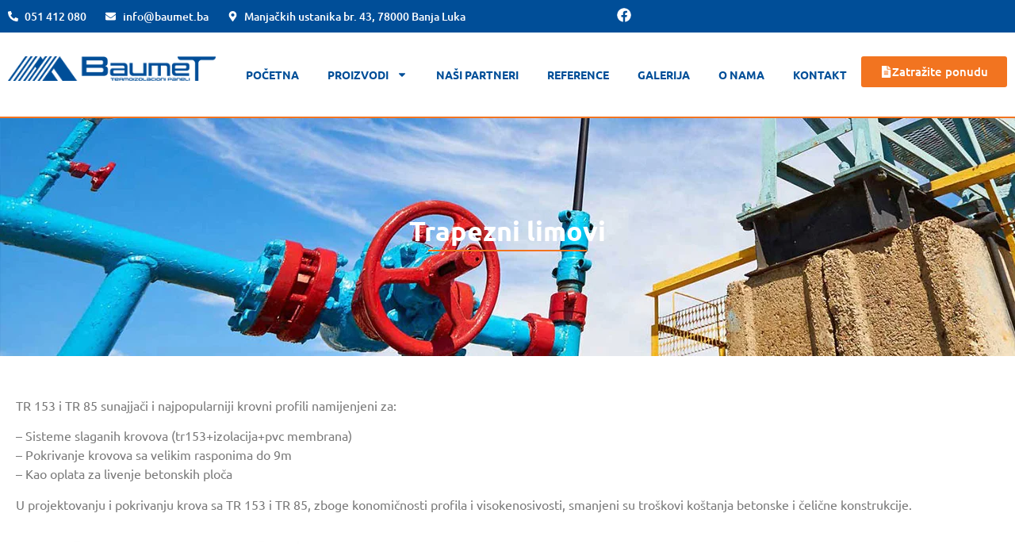

--- FILE ---
content_type: text/html; charset=UTF-8
request_url: https://baumet.ba/proizvodi/trapezni-limovi/
body_size: 84342
content:
<!doctype html>
<html lang="en-US">
<head>
	<meta charset="UTF-8">
	<meta name="viewport" content="width=device-width, initial-scale=1">
	<link rel="profile" href="https://gmpg.org/xfn/11">
	<meta name='robots' content='index, follow, max-image-preview:large, max-snippet:-1, max-video-preview:-1' />
	<style>img:is([sizes="auto" i], [sizes^="auto," i]) { contain-intrinsic-size: 3000px 1500px }</style>
	
	<!-- This site is optimized with the Yoast SEO plugin v25.1 - https://yoast.com/wordpress/plugins/seo/ -->
	<title>Trapezni limovi - Baumet d.o.o. - Banja Luka</title>
	<link rel="canonical" href="https://baumet.ba/proizvodi/trapezni-limovi/" />
	<meta property="og:locale" content="en_US" />
	<meta property="og:type" content="article" />
	<meta property="og:title" content="Trapezni limovi - Baumet d.o.o. - Banja Luka" />
	<meta property="og:description" content="TR 153 i TR 85 sunajjači i najpopularniji krovni profili namijenjeni za: – Sisteme slaganih krovova (tr153+izolacija+pvc membrana)– Pokrivanje krovova sa velikim rasponima do 9m– Kao oplata za livenje betonskih ploča U projektovanju i pokrivanju krova sa TR 153 i TR 85, zboge konomičnosti profila i visokenosivosti, smanjeni su troškovi koštanja betonske i čelične konstrukcije. [&hellip;]" />
	<meta property="og:url" content="https://baumet.ba/proizvodi/trapezni-limovi/" />
	<meta property="og:site_name" content="Baumet d.o.o. - Banja Luka" />
	<meta property="article:publisher" content="https://www.facebook.com/baumetdoo" />
	<meta property="article:modified_time" content="2024-03-06T08:16:38+00:00" />
	<meta property="og:image" content="https://baumet.ba/wp-content/uploads/2024/03/baumet-featured-image.jpg" />
	<meta property="og:image:width" content="800" />
	<meta property="og:image:height" content="418" />
	<meta property="og:image:type" content="image/jpeg" />
	<meta name="twitter:card" content="summary_large_image" />
	<script type="application/ld+json" class="yoast-schema-graph">{"@context":"https://schema.org","@graph":[{"@type":"WebPage","@id":"https://baumet.ba/proizvodi/trapezni-limovi/","url":"https://baumet.ba/proizvodi/trapezni-limovi/","name":"Trapezni limovi - Baumet d.o.o. - Banja Luka","isPartOf":{"@id":"https://baumet.ba/#website"},"primaryImageOfPage":{"@id":"https://baumet.ba/proizvodi/trapezni-limovi/#primaryimage"},"image":{"@id":"https://baumet.ba/proizvodi/trapezni-limovi/#primaryimage"},"thumbnailUrl":"https://baumet.ba/wp-content/uploads/2024/03/baumet-featured-image.jpg","datePublished":"2024-03-04T15:58:30+00:00","dateModified":"2024-03-06T08:16:38+00:00","breadcrumb":{"@id":"https://baumet.ba/proizvodi/trapezni-limovi/#breadcrumb"},"inLanguage":"en-US","potentialAction":[{"@type":"ReadAction","target":["https://baumet.ba/proizvodi/trapezni-limovi/"]}]},{"@type":"ImageObject","inLanguage":"en-US","@id":"https://baumet.ba/proizvodi/trapezni-limovi/#primaryimage","url":"https://baumet.ba/wp-content/uploads/2024/03/baumet-featured-image.jpg","contentUrl":"https://baumet.ba/wp-content/uploads/2024/03/baumet-featured-image.jpg","width":800,"height":418},{"@type":"BreadcrumbList","@id":"https://baumet.ba/proizvodi/trapezni-limovi/#breadcrumb","itemListElement":[{"@type":"ListItem","position":1,"name":"Home","item":"https://baumet.ba/"},{"@type":"ListItem","position":2,"name":"Proizvodi","item":"https://baumet.ba/proizvodi/"},{"@type":"ListItem","position":3,"name":"Trapezni limovi"}]},{"@type":"WebSite","@id":"https://baumet.ba/#website","url":"https://baumet.ba/","name":"Baumet d.o.o. - Banja Luka","description":"Internet prezentacija firme Baumet d.o.o. Banja Luka","publisher":{"@id":"https://baumet.ba/#organization"},"potentialAction":[{"@type":"SearchAction","target":{"@type":"EntryPoint","urlTemplate":"https://baumet.ba/?s={search_term_string}"},"query-input":{"@type":"PropertyValueSpecification","valueRequired":true,"valueName":"search_term_string"}}],"inLanguage":"en-US"},{"@type":"Organization","@id":"https://baumet.ba/#organization","name":"Baumet d.o.o. - Banja Luka","url":"https://baumet.ba/","logo":{"@type":"ImageObject","inLanguage":"en-US","@id":"https://baumet.ba/#/schema/logo/image/","url":"https://baumet.ba/wp-content/uploads/2024/03/baumet-logo.png","contentUrl":"https://baumet.ba/wp-content/uploads/2024/03/baumet-logo.png","width":300,"height":36,"caption":"Baumet d.o.o. - Banja Luka"},"image":{"@id":"https://baumet.ba/#/schema/logo/image/"},"sameAs":["https://www.facebook.com/baumetdoo"]}]}</script>
	<!-- / Yoast SEO plugin. -->


<link rel="alternate" type="application/rss+xml" title="Baumet d.o.o. - Banja Luka &raquo; Feed" href="https://baumet.ba/feed/" />
<link rel="alternate" type="application/rss+xml" title="Baumet d.o.o. - Banja Luka &raquo; Comments Feed" href="https://baumet.ba/comments/feed/" />
<script>
window._wpemojiSettings = {"baseUrl":"https:\/\/s.w.org\/images\/core\/emoji\/15.1.0\/72x72\/","ext":".png","svgUrl":"https:\/\/s.w.org\/images\/core\/emoji\/15.1.0\/svg\/","svgExt":".svg","source":{"concatemoji":"https:\/\/baumet.ba\/wp-includes\/js\/wp-emoji-release.min.js?ver=5a18aff2ddcf79ede2b26c8e6b9f9ab3"}};
/*! This file is auto-generated */
!function(i,n){var o,s,e;function c(e){try{var t={supportTests:e,timestamp:(new Date).valueOf()};sessionStorage.setItem(o,JSON.stringify(t))}catch(e){}}function p(e,t,n){e.clearRect(0,0,e.canvas.width,e.canvas.height),e.fillText(t,0,0);var t=new Uint32Array(e.getImageData(0,0,e.canvas.width,e.canvas.height).data),r=(e.clearRect(0,0,e.canvas.width,e.canvas.height),e.fillText(n,0,0),new Uint32Array(e.getImageData(0,0,e.canvas.width,e.canvas.height).data));return t.every(function(e,t){return e===r[t]})}function u(e,t,n){switch(t){case"flag":return n(e,"\ud83c\udff3\ufe0f\u200d\u26a7\ufe0f","\ud83c\udff3\ufe0f\u200b\u26a7\ufe0f")?!1:!n(e,"\ud83c\uddfa\ud83c\uddf3","\ud83c\uddfa\u200b\ud83c\uddf3")&&!n(e,"\ud83c\udff4\udb40\udc67\udb40\udc62\udb40\udc65\udb40\udc6e\udb40\udc67\udb40\udc7f","\ud83c\udff4\u200b\udb40\udc67\u200b\udb40\udc62\u200b\udb40\udc65\u200b\udb40\udc6e\u200b\udb40\udc67\u200b\udb40\udc7f");case"emoji":return!n(e,"\ud83d\udc26\u200d\ud83d\udd25","\ud83d\udc26\u200b\ud83d\udd25")}return!1}function f(e,t,n){var r="undefined"!=typeof WorkerGlobalScope&&self instanceof WorkerGlobalScope?new OffscreenCanvas(300,150):i.createElement("canvas"),a=r.getContext("2d",{willReadFrequently:!0}),o=(a.textBaseline="top",a.font="600 32px Arial",{});return e.forEach(function(e){o[e]=t(a,e,n)}),o}function t(e){var t=i.createElement("script");t.src=e,t.defer=!0,i.head.appendChild(t)}"undefined"!=typeof Promise&&(o="wpEmojiSettingsSupports",s=["flag","emoji"],n.supports={everything:!0,everythingExceptFlag:!0},e=new Promise(function(e){i.addEventListener("DOMContentLoaded",e,{once:!0})}),new Promise(function(t){var n=function(){try{var e=JSON.parse(sessionStorage.getItem(o));if("object"==typeof e&&"number"==typeof e.timestamp&&(new Date).valueOf()<e.timestamp+604800&&"object"==typeof e.supportTests)return e.supportTests}catch(e){}return null}();if(!n){if("undefined"!=typeof Worker&&"undefined"!=typeof OffscreenCanvas&&"undefined"!=typeof URL&&URL.createObjectURL&&"undefined"!=typeof Blob)try{var e="postMessage("+f.toString()+"("+[JSON.stringify(s),u.toString(),p.toString()].join(",")+"));",r=new Blob([e],{type:"text/javascript"}),a=new Worker(URL.createObjectURL(r),{name:"wpTestEmojiSupports"});return void(a.onmessage=function(e){c(n=e.data),a.terminate(),t(n)})}catch(e){}c(n=f(s,u,p))}t(n)}).then(function(e){for(var t in e)n.supports[t]=e[t],n.supports.everything=n.supports.everything&&n.supports[t],"flag"!==t&&(n.supports.everythingExceptFlag=n.supports.everythingExceptFlag&&n.supports[t]);n.supports.everythingExceptFlag=n.supports.everythingExceptFlag&&!n.supports.flag,n.DOMReady=!1,n.readyCallback=function(){n.DOMReady=!0}}).then(function(){return e}).then(function(){var e;n.supports.everything||(n.readyCallback(),(e=n.source||{}).concatemoji?t(e.concatemoji):e.wpemoji&&e.twemoji&&(t(e.twemoji),t(e.wpemoji)))}))}((window,document),window._wpemojiSettings);
</script>
<style id='wp-emoji-styles-inline-css'>

	img.wp-smiley, img.emoji {
		display: inline !important;
		border: none !important;
		box-shadow: none !important;
		height: 1em !important;
		width: 1em !important;
		margin: 0 0.07em !important;
		vertical-align: -0.1em !important;
		background: none !important;
		padding: 0 !important;
	}
</style>
<style id='depicter-slider-style-inline-css'>
/*!***************************************************************************************************************************************************************************************************************************************!*\
  !*** css ./node_modules/css-loader/dist/cjs.js??ruleSet[1].rules[3].use[1]!./node_modules/postcss-loader/dist/cjs.js??ruleSet[1].rules[3].use[2]!./node_modules/sass-loader/dist/cjs.js??ruleSet[1].rules[3].use[3]!./src/style.scss ***!
  \***************************************************************************************************************************************************************************************************************************************/
/**
 * The following styles get applied both on the front of your site
 * and in the editor.
 *
 * Replace them with your own styles or remove the file completely.
 */
.wp-block-create-block-depicter {
  background-color: #21759b;
  color: #fff;
  padding: 2px;
}

/*# sourceMappingURL=style-index.css.map*/
</style>
<style id='global-styles-inline-css'>
:root{--wp--preset--aspect-ratio--square: 1;--wp--preset--aspect-ratio--4-3: 4/3;--wp--preset--aspect-ratio--3-4: 3/4;--wp--preset--aspect-ratio--3-2: 3/2;--wp--preset--aspect-ratio--2-3: 2/3;--wp--preset--aspect-ratio--16-9: 16/9;--wp--preset--aspect-ratio--9-16: 9/16;--wp--preset--color--black: #000000;--wp--preset--color--cyan-bluish-gray: #abb8c3;--wp--preset--color--white: #ffffff;--wp--preset--color--pale-pink: #f78da7;--wp--preset--color--vivid-red: #cf2e2e;--wp--preset--color--luminous-vivid-orange: #ff6900;--wp--preset--color--luminous-vivid-amber: #fcb900;--wp--preset--color--light-green-cyan: #7bdcb5;--wp--preset--color--vivid-green-cyan: #00d084;--wp--preset--color--pale-cyan-blue: #8ed1fc;--wp--preset--color--vivid-cyan-blue: #0693e3;--wp--preset--color--vivid-purple: #9b51e0;--wp--preset--gradient--vivid-cyan-blue-to-vivid-purple: linear-gradient(135deg,rgba(6,147,227,1) 0%,rgb(155,81,224) 100%);--wp--preset--gradient--light-green-cyan-to-vivid-green-cyan: linear-gradient(135deg,rgb(122,220,180) 0%,rgb(0,208,130) 100%);--wp--preset--gradient--luminous-vivid-amber-to-luminous-vivid-orange: linear-gradient(135deg,rgba(252,185,0,1) 0%,rgba(255,105,0,1) 100%);--wp--preset--gradient--luminous-vivid-orange-to-vivid-red: linear-gradient(135deg,rgba(255,105,0,1) 0%,rgb(207,46,46) 100%);--wp--preset--gradient--very-light-gray-to-cyan-bluish-gray: linear-gradient(135deg,rgb(238,238,238) 0%,rgb(169,184,195) 100%);--wp--preset--gradient--cool-to-warm-spectrum: linear-gradient(135deg,rgb(74,234,220) 0%,rgb(151,120,209) 20%,rgb(207,42,186) 40%,rgb(238,44,130) 60%,rgb(251,105,98) 80%,rgb(254,248,76) 100%);--wp--preset--gradient--blush-light-purple: linear-gradient(135deg,rgb(255,206,236) 0%,rgb(152,150,240) 100%);--wp--preset--gradient--blush-bordeaux: linear-gradient(135deg,rgb(254,205,165) 0%,rgb(254,45,45) 50%,rgb(107,0,62) 100%);--wp--preset--gradient--luminous-dusk: linear-gradient(135deg,rgb(255,203,112) 0%,rgb(199,81,192) 50%,rgb(65,88,208) 100%);--wp--preset--gradient--pale-ocean: linear-gradient(135deg,rgb(255,245,203) 0%,rgb(182,227,212) 50%,rgb(51,167,181) 100%);--wp--preset--gradient--electric-grass: linear-gradient(135deg,rgb(202,248,128) 0%,rgb(113,206,126) 100%);--wp--preset--gradient--midnight: linear-gradient(135deg,rgb(2,3,129) 0%,rgb(40,116,252) 100%);--wp--preset--font-size--small: 13px;--wp--preset--font-size--medium: 20px;--wp--preset--font-size--large: 36px;--wp--preset--font-size--x-large: 42px;--wp--preset--spacing--20: 0.44rem;--wp--preset--spacing--30: 0.67rem;--wp--preset--spacing--40: 1rem;--wp--preset--spacing--50: 1.5rem;--wp--preset--spacing--60: 2.25rem;--wp--preset--spacing--70: 3.38rem;--wp--preset--spacing--80: 5.06rem;--wp--preset--shadow--natural: 6px 6px 9px rgba(0, 0, 0, 0.2);--wp--preset--shadow--deep: 12px 12px 50px rgba(0, 0, 0, 0.4);--wp--preset--shadow--sharp: 6px 6px 0px rgba(0, 0, 0, 0.2);--wp--preset--shadow--outlined: 6px 6px 0px -3px rgba(255, 255, 255, 1), 6px 6px rgba(0, 0, 0, 1);--wp--preset--shadow--crisp: 6px 6px 0px rgba(0, 0, 0, 1);}:root { --wp--style--global--content-size: 800px;--wp--style--global--wide-size: 1200px; }:where(body) { margin: 0; }.wp-site-blocks > .alignleft { float: left; margin-right: 2em; }.wp-site-blocks > .alignright { float: right; margin-left: 2em; }.wp-site-blocks > .aligncenter { justify-content: center; margin-left: auto; margin-right: auto; }:where(.wp-site-blocks) > * { margin-block-start: 24px; margin-block-end: 0; }:where(.wp-site-blocks) > :first-child { margin-block-start: 0; }:where(.wp-site-blocks) > :last-child { margin-block-end: 0; }:root { --wp--style--block-gap: 24px; }:root :where(.is-layout-flow) > :first-child{margin-block-start: 0;}:root :where(.is-layout-flow) > :last-child{margin-block-end: 0;}:root :where(.is-layout-flow) > *{margin-block-start: 24px;margin-block-end: 0;}:root :where(.is-layout-constrained) > :first-child{margin-block-start: 0;}:root :where(.is-layout-constrained) > :last-child{margin-block-end: 0;}:root :where(.is-layout-constrained) > *{margin-block-start: 24px;margin-block-end: 0;}:root :where(.is-layout-flex){gap: 24px;}:root :where(.is-layout-grid){gap: 24px;}.is-layout-flow > .alignleft{float: left;margin-inline-start: 0;margin-inline-end: 2em;}.is-layout-flow > .alignright{float: right;margin-inline-start: 2em;margin-inline-end: 0;}.is-layout-flow > .aligncenter{margin-left: auto !important;margin-right: auto !important;}.is-layout-constrained > .alignleft{float: left;margin-inline-start: 0;margin-inline-end: 2em;}.is-layout-constrained > .alignright{float: right;margin-inline-start: 2em;margin-inline-end: 0;}.is-layout-constrained > .aligncenter{margin-left: auto !important;margin-right: auto !important;}.is-layout-constrained > :where(:not(.alignleft):not(.alignright):not(.alignfull)){max-width: var(--wp--style--global--content-size);margin-left: auto !important;margin-right: auto !important;}.is-layout-constrained > .alignwide{max-width: var(--wp--style--global--wide-size);}body .is-layout-flex{display: flex;}.is-layout-flex{flex-wrap: wrap;align-items: center;}.is-layout-flex > :is(*, div){margin: 0;}body .is-layout-grid{display: grid;}.is-layout-grid > :is(*, div){margin: 0;}body{padding-top: 0px;padding-right: 0px;padding-bottom: 0px;padding-left: 0px;}a:where(:not(.wp-element-button)){text-decoration: underline;}:root :where(.wp-element-button, .wp-block-button__link){background-color: #32373c;border-width: 0;color: #fff;font-family: inherit;font-size: inherit;line-height: inherit;padding: calc(0.667em + 2px) calc(1.333em + 2px);text-decoration: none;}.has-black-color{color: var(--wp--preset--color--black) !important;}.has-cyan-bluish-gray-color{color: var(--wp--preset--color--cyan-bluish-gray) !important;}.has-white-color{color: var(--wp--preset--color--white) !important;}.has-pale-pink-color{color: var(--wp--preset--color--pale-pink) !important;}.has-vivid-red-color{color: var(--wp--preset--color--vivid-red) !important;}.has-luminous-vivid-orange-color{color: var(--wp--preset--color--luminous-vivid-orange) !important;}.has-luminous-vivid-amber-color{color: var(--wp--preset--color--luminous-vivid-amber) !important;}.has-light-green-cyan-color{color: var(--wp--preset--color--light-green-cyan) !important;}.has-vivid-green-cyan-color{color: var(--wp--preset--color--vivid-green-cyan) !important;}.has-pale-cyan-blue-color{color: var(--wp--preset--color--pale-cyan-blue) !important;}.has-vivid-cyan-blue-color{color: var(--wp--preset--color--vivid-cyan-blue) !important;}.has-vivid-purple-color{color: var(--wp--preset--color--vivid-purple) !important;}.has-black-background-color{background-color: var(--wp--preset--color--black) !important;}.has-cyan-bluish-gray-background-color{background-color: var(--wp--preset--color--cyan-bluish-gray) !important;}.has-white-background-color{background-color: var(--wp--preset--color--white) !important;}.has-pale-pink-background-color{background-color: var(--wp--preset--color--pale-pink) !important;}.has-vivid-red-background-color{background-color: var(--wp--preset--color--vivid-red) !important;}.has-luminous-vivid-orange-background-color{background-color: var(--wp--preset--color--luminous-vivid-orange) !important;}.has-luminous-vivid-amber-background-color{background-color: var(--wp--preset--color--luminous-vivid-amber) !important;}.has-light-green-cyan-background-color{background-color: var(--wp--preset--color--light-green-cyan) !important;}.has-vivid-green-cyan-background-color{background-color: var(--wp--preset--color--vivid-green-cyan) !important;}.has-pale-cyan-blue-background-color{background-color: var(--wp--preset--color--pale-cyan-blue) !important;}.has-vivid-cyan-blue-background-color{background-color: var(--wp--preset--color--vivid-cyan-blue) !important;}.has-vivid-purple-background-color{background-color: var(--wp--preset--color--vivid-purple) !important;}.has-black-border-color{border-color: var(--wp--preset--color--black) !important;}.has-cyan-bluish-gray-border-color{border-color: var(--wp--preset--color--cyan-bluish-gray) !important;}.has-white-border-color{border-color: var(--wp--preset--color--white) !important;}.has-pale-pink-border-color{border-color: var(--wp--preset--color--pale-pink) !important;}.has-vivid-red-border-color{border-color: var(--wp--preset--color--vivid-red) !important;}.has-luminous-vivid-orange-border-color{border-color: var(--wp--preset--color--luminous-vivid-orange) !important;}.has-luminous-vivid-amber-border-color{border-color: var(--wp--preset--color--luminous-vivid-amber) !important;}.has-light-green-cyan-border-color{border-color: var(--wp--preset--color--light-green-cyan) !important;}.has-vivid-green-cyan-border-color{border-color: var(--wp--preset--color--vivid-green-cyan) !important;}.has-pale-cyan-blue-border-color{border-color: var(--wp--preset--color--pale-cyan-blue) !important;}.has-vivid-cyan-blue-border-color{border-color: var(--wp--preset--color--vivid-cyan-blue) !important;}.has-vivid-purple-border-color{border-color: var(--wp--preset--color--vivid-purple) !important;}.has-vivid-cyan-blue-to-vivid-purple-gradient-background{background: var(--wp--preset--gradient--vivid-cyan-blue-to-vivid-purple) !important;}.has-light-green-cyan-to-vivid-green-cyan-gradient-background{background: var(--wp--preset--gradient--light-green-cyan-to-vivid-green-cyan) !important;}.has-luminous-vivid-amber-to-luminous-vivid-orange-gradient-background{background: var(--wp--preset--gradient--luminous-vivid-amber-to-luminous-vivid-orange) !important;}.has-luminous-vivid-orange-to-vivid-red-gradient-background{background: var(--wp--preset--gradient--luminous-vivid-orange-to-vivid-red) !important;}.has-very-light-gray-to-cyan-bluish-gray-gradient-background{background: var(--wp--preset--gradient--very-light-gray-to-cyan-bluish-gray) !important;}.has-cool-to-warm-spectrum-gradient-background{background: var(--wp--preset--gradient--cool-to-warm-spectrum) !important;}.has-blush-light-purple-gradient-background{background: var(--wp--preset--gradient--blush-light-purple) !important;}.has-blush-bordeaux-gradient-background{background: var(--wp--preset--gradient--blush-bordeaux) !important;}.has-luminous-dusk-gradient-background{background: var(--wp--preset--gradient--luminous-dusk) !important;}.has-pale-ocean-gradient-background{background: var(--wp--preset--gradient--pale-ocean) !important;}.has-electric-grass-gradient-background{background: var(--wp--preset--gradient--electric-grass) !important;}.has-midnight-gradient-background{background: var(--wp--preset--gradient--midnight) !important;}.has-small-font-size{font-size: var(--wp--preset--font-size--small) !important;}.has-medium-font-size{font-size: var(--wp--preset--font-size--medium) !important;}.has-large-font-size{font-size: var(--wp--preset--font-size--large) !important;}.has-x-large-font-size{font-size: var(--wp--preset--font-size--x-large) !important;}
:root :where(.wp-block-pullquote){font-size: 1.5em;line-height: 1.6;}
</style>
<link rel='stylesheet' id='bwg_fonts-css' href='https://baumet.ba/wp-content/plugins/photo-gallery/css/bwg-fonts/fonts.css?ver=0.0.1' media='all' />
<link rel='stylesheet' id='sumoselect-css' href='https://baumet.ba/wp-content/plugins/photo-gallery/css/sumoselect.min.css?ver=3.4.6' media='all' />
<link rel='stylesheet' id='mCustomScrollbar-css' href='https://baumet.ba/wp-content/plugins/photo-gallery/css/jquery.mCustomScrollbar.min.css?ver=3.1.5' media='all' />
<link rel='stylesheet' id='bwg_googlefonts-css' href='https://fonts.googleapis.com/css?family=Ubuntu&#038;subset=greek,latin,greek-ext,vietnamese,cyrillic-ext,latin-ext,cyrillic' media='all' />
<link rel='stylesheet' id='bwg_frontend-css' href='https://baumet.ba/wp-content/plugins/photo-gallery/css/styles.min.css?ver=1.8.35' media='all' />
<link rel='stylesheet' id='hello-elementor-css' href='https://baumet.ba/wp-content/themes/hello-elementor/style.min.css?ver=3.4.2' media='all' />
<link rel='stylesheet' id='hello-elementor-theme-style-css' href='https://baumet.ba/wp-content/themes/hello-elementor/theme.min.css?ver=3.4.2' media='all' />
<link rel='stylesheet' id='hello-elementor-header-footer-css' href='https://baumet.ba/wp-content/themes/hello-elementor/header-footer.min.css?ver=3.4.2' media='all' />
<link rel='stylesheet' id='elementor-frontend-css' href='https://baumet.ba/wp-content/plugins/elementor/assets/css/frontend.min.css?ver=3.29.0' media='all' />
<link rel='stylesheet' id='elementor-post-5-css' href='https://baumet.ba/wp-content/uploads/elementor/css/post-5.css?ver=1747986074' media='all' />
<link rel='stylesheet' id='widget-icon-list-css' href='https://baumet.ba/wp-content/plugins/elementor/assets/css/widget-icon-list.min.css?ver=3.29.0' media='all' />
<link rel='stylesheet' id='widget-image-css' href='https://baumet.ba/wp-content/plugins/elementor/assets/css/widget-image.min.css?ver=3.29.0' media='all' />
<link rel='stylesheet' id='widget-nav-menu-css' href='https://baumet.ba/wp-content/plugins/pro-elements/assets/css/widget-nav-menu.min.css?ver=3.29.0' media='all' />
<link rel='stylesheet' id='e-sticky-css' href='https://baumet.ba/wp-content/plugins/pro-elements/assets/css/modules/sticky.min.css?ver=3.29.0' media='all' />
<link rel='stylesheet' id='widget-icon-box-css' href='https://baumet.ba/wp-content/plugins/elementor/assets/css/widget-icon-box.min.css?ver=3.29.0' media='all' />
<link rel='stylesheet' id='widget-heading-css' href='https://baumet.ba/wp-content/plugins/elementor/assets/css/widget-heading.min.css?ver=3.29.0' media='all' />
<link rel='stylesheet' id='widget-divider-css' href='https://baumet.ba/wp-content/plugins/elementor/assets/css/widget-divider.min.css?ver=3.29.0' media='all' />
<link rel='stylesheet' id='elementor-post-2783-css' href='https://baumet.ba/wp-content/uploads/elementor/css/post-2783.css?ver=1748033717' media='all' />
<link rel='stylesheet' id='elementor-post-2471-css' href='https://baumet.ba/wp-content/uploads/elementor/css/post-2471.css?ver=1747986075' media='all' />
<link rel='stylesheet' id='elementor-post-2594-css' href='https://baumet.ba/wp-content/uploads/elementor/css/post-2594.css?ver=1747986075' media='all' />
<link rel='stylesheet' id='elementor-gf-local-ubuntu-css' href='https://baumet.ba/wp-content/uploads/elementor/google-fonts/css/ubuntu.css?ver=1747986079' media='all' />
<script src="https://baumet.ba/wp-includes/js/jquery/jquery.min.js?ver=3.7.1" id="jquery-core-js"></script>
<script src="https://baumet.ba/wp-includes/js/jquery/jquery-migrate.min.js?ver=3.4.1" id="jquery-migrate-js"></script>
<script src="https://baumet.ba/wp-content/plugins/photo-gallery/js/jquery.sumoselect.min.js?ver=3.4.6" id="sumoselect-js"></script>
<script src="https://baumet.ba/wp-content/plugins/photo-gallery/js/tocca.min.js?ver=2.0.9" id="bwg_mobile-js"></script>
<script src="https://baumet.ba/wp-content/plugins/photo-gallery/js/jquery.mCustomScrollbar.concat.min.js?ver=3.1.5" id="mCustomScrollbar-js"></script>
<script src="https://baumet.ba/wp-content/plugins/photo-gallery/js/jquery.fullscreen.min.js?ver=0.6.0" id="jquery-fullscreen-js"></script>
<script id="bwg_frontend-js-extra">
var bwg_objectsL10n = {"bwg_field_required":"field is required.","bwg_mail_validation":"This is not a valid email address.","bwg_search_result":"There are no images matching your search.","bwg_select_tag":"Select Tag","bwg_order_by":"Order By","bwg_search":"Search","bwg_show_ecommerce":"Show Ecommerce","bwg_hide_ecommerce":"Hide Ecommerce","bwg_show_comments":"Show Comments","bwg_hide_comments":"Hide Comments","bwg_restore":"Restore","bwg_maximize":"Maximize","bwg_fullscreen":"Fullscreen","bwg_exit_fullscreen":"Exit Fullscreen","bwg_search_tag":"SEARCH...","bwg_tag_no_match":"No tags found","bwg_all_tags_selected":"All tags selected","bwg_tags_selected":"tags selected","play":"Play","pause":"Pause","is_pro":"","bwg_play":"Play","bwg_pause":"Pause","bwg_hide_info":"Hide info","bwg_show_info":"Show info","bwg_hide_rating":"Hide rating","bwg_show_rating":"Show rating","ok":"Ok","cancel":"Cancel","select_all":"Select all","lazy_load":"0","lazy_loader":"https:\/\/baumet.ba\/wp-content\/plugins\/photo-gallery\/images\/ajax_loader.png","front_ajax":"0","bwg_tag_see_all":"see all tags","bwg_tag_see_less":"see less tags"};
</script>
<script src="https://baumet.ba/wp-content/plugins/photo-gallery/js/scripts.min.js?ver=1.8.35" id="bwg_frontend-js"></script>
<link rel="https://api.w.org/" href="https://baumet.ba/wp-json/" /><link rel="alternate" title="JSON" type="application/json" href="https://baumet.ba/wp-json/wp/v2/pages/2783" /><link rel="EditURI" type="application/rsd+xml" title="RSD" href="https://baumet.ba/xmlrpc.php?rsd" />
<link rel="alternate" title="oEmbed (JSON)" type="application/json+oembed" href="https://baumet.ba/wp-json/oembed/1.0/embed?url=https%3A%2F%2Fbaumet.ba%2Fproizvodi%2Ftrapezni-limovi%2F" />
<link rel="alternate" title="oEmbed (XML)" type="text/xml+oembed" href="https://baumet.ba/wp-json/oembed/1.0/embed?url=https%3A%2F%2Fbaumet.ba%2Fproizvodi%2Ftrapezni-limovi%2F&#038;format=xml" />
<meta name="generator" content="Elementor 3.29.0; features: e_font_icon_svg, additional_custom_breakpoints, e_local_google_fonts; settings: css_print_method-external, google_font-enabled, font_display-swap">
			<style>
				.e-con.e-parent:nth-of-type(n+4):not(.e-lazyloaded):not(.e-no-lazyload),
				.e-con.e-parent:nth-of-type(n+4):not(.e-lazyloaded):not(.e-no-lazyload) * {
					background-image: none !important;
				}
				@media screen and (max-height: 1024px) {
					.e-con.e-parent:nth-of-type(n+3):not(.e-lazyloaded):not(.e-no-lazyload),
					.e-con.e-parent:nth-of-type(n+3):not(.e-lazyloaded):not(.e-no-lazyload) * {
						background-image: none !important;
					}
				}
				@media screen and (max-height: 640px) {
					.e-con.e-parent:nth-of-type(n+2):not(.e-lazyloaded):not(.e-no-lazyload),
					.e-con.e-parent:nth-of-type(n+2):not(.e-lazyloaded):not(.e-no-lazyload) * {
						background-image: none !important;
					}
				}
			</style>
			<link rel="icon" href="https://baumet.ba/wp-content/uploads/2024/03/baumet-favicon-150x150.png" sizes="32x32" />
<link rel="icon" href="https://baumet.ba/wp-content/uploads/2024/03/baumet-favicon-300x300.png" sizes="192x192" />
<link rel="apple-touch-icon" href="https://baumet.ba/wp-content/uploads/2024/03/baumet-favicon-300x300.png" />
<meta name="msapplication-TileImage" content="https://baumet.ba/wp-content/uploads/2024/03/baumet-favicon-300x300.png" />
		<style id="wp-custom-css">
			* {
    -webkit-tap-highlight-color: rgba(255, 255, 255, 0) !important; 
    -webkit-focus-ring-color: rgba(255, 255, 255, 0) !important; 
    outline: none !important;
}		</style>
		</head>
<body data-rsssl=1 class="wp-singular page-template page-template-elementor_header_footer page page-id-2783 page-child parent-pageid-2488 wp-custom-logo wp-embed-responsive wp-theme-hello-elementor hello-elementor-default elementor-default elementor-template-full-width elementor-kit-5 elementor-page elementor-page-2783">


<a class="skip-link screen-reader-text" href="#content">Skip to content</a>

		<div data-elementor-type="header" data-elementor-id="2471" class="elementor elementor-2471 elementor-location-header" data-elementor-post-type="elementor_library">
			<div class="elementor-element elementor-element-c6e3320 elementor-hidden-mobile e-flex e-con-boxed e-con e-parent" data-id="c6e3320" data-element_type="container" data-settings="{&quot;background_background&quot;:&quot;classic&quot;}">
					<div class="e-con-inner">
		<div class="elementor-element elementor-element-d6550e4 e-con-full e-flex e-con e-child" data-id="d6550e4" data-element_type="container">
				<div class="elementor-element elementor-element-1406828 elementor-icon-list--layout-inline elementor-list-item-link-inline elementor-widget elementor-widget-icon-list" data-id="1406828" data-element_type="widget" data-widget_type="icon-list.default">
				<div class="elementor-widget-container">
							<ul class="elementor-icon-list-items elementor-inline-items">
							<li class="elementor-icon-list-item elementor-inline-item">
											<a href="tel:+38751412080">

												<span class="elementor-icon-list-icon">
							<svg aria-hidden="true" class="e-font-icon-svg e-fas-phone-alt" viewBox="0 0 512 512" xmlns="http://www.w3.org/2000/svg"><path d="M497.39 361.8l-112-48a24 24 0 0 0-28 6.9l-49.6 60.6A370.66 370.66 0 0 1 130.6 204.11l60.6-49.6a23.94 23.94 0 0 0 6.9-28l-48-112A24.16 24.16 0 0 0 122.6.61l-104 24A24 24 0 0 0 0 48c0 256.5 207.9 464 464 464a24 24 0 0 0 23.4-18.6l24-104a24.29 24.29 0 0 0-14.01-27.6z"></path></svg>						</span>
										<span class="elementor-icon-list-text">051 412 080</span>
											</a>
									</li>
								<li class="elementor-icon-list-item elementor-inline-item">
											<a href="mailto:info@baumet.ba">

												<span class="elementor-icon-list-icon">
							<svg aria-hidden="true" class="e-font-icon-svg e-fas-envelope" viewBox="0 0 512 512" xmlns="http://www.w3.org/2000/svg"><path d="M502.3 190.8c3.9-3.1 9.7-.2 9.7 4.7V400c0 26.5-21.5 48-48 48H48c-26.5 0-48-21.5-48-48V195.6c0-5 5.7-7.8 9.7-4.7 22.4 17.4 52.1 39.5 154.1 113.6 21.1 15.4 56.7 47.8 92.2 47.6 35.7.3 72-32.8 92.3-47.6 102-74.1 131.6-96.3 154-113.7zM256 320c23.2.4 56.6-29.2 73.4-41.4 132.7-96.3 142.8-104.7 173.4-128.7 5.8-4.5 9.2-11.5 9.2-18.9v-19c0-26.5-21.5-48-48-48H48C21.5 64 0 85.5 0 112v19c0 7.4 3.4 14.3 9.2 18.9 30.6 23.9 40.7 32.4 173.4 128.7 16.8 12.2 50.2 41.8 73.4 41.4z"></path></svg>						</span>
										<span class="elementor-icon-list-text">info@baumet.ba</span>
											</a>
									</li>
								<li class="elementor-icon-list-item elementor-inline-item">
											<a href="https://maps.app.goo.gl/1MWioXhdRihSQBxH9">

												<span class="elementor-icon-list-icon">
							<svg aria-hidden="true" class="e-font-icon-svg e-fas-map-marker-alt" viewBox="0 0 384 512" xmlns="http://www.w3.org/2000/svg"><path d="M172.268 501.67C26.97 291.031 0 269.413 0 192 0 85.961 85.961 0 192 0s192 85.961 192 192c0 77.413-26.97 99.031-172.268 309.67-9.535 13.774-29.93 13.773-39.464 0zM192 272c44.183 0 80-35.817 80-80s-35.817-80-80-80-80 35.817-80 80 35.817 80 80 80z"></path></svg>						</span>
										<span class="elementor-icon-list-text">Manjačkih ustanika br. 43, 78000 Banja Luka</span>
											</a>
									</li>
						</ul>
						</div>
				</div>
				</div>
		<div class="elementor-element elementor-element-65597d2 e-con-full e-flex e-con e-child" data-id="65597d2" data-element_type="container">
				<div class="elementor-element elementor-element-94c701c elementor-icon-list--layout-inline elementor-list-item-link-inline elementor-widget elementor-widget-icon-list" data-id="94c701c" data-element_type="widget" data-widget_type="icon-list.default">
				<div class="elementor-widget-container">
							<ul class="elementor-icon-list-items elementor-inline-items">
							<li class="elementor-icon-list-item elementor-inline-item">
											<a href="https://www.facebook.com/baumetdoo">

												<span class="elementor-icon-list-icon">
							<svg aria-hidden="true" class="e-font-icon-svg e-fab-facebook" viewBox="0 0 512 512" xmlns="http://www.w3.org/2000/svg"><path d="M504 256C504 119 393 8 256 8S8 119 8 256c0 123.78 90.69 226.38 209.25 245V327.69h-63V256h63v-54.64c0-62.15 37-96.48 93.67-96.48 27.14 0 55.52 4.84 55.52 4.84v61h-31.28c-30.8 0-40.41 19.12-40.41 38.73V256h68.78l-11 71.69h-57.78V501C413.31 482.38 504 379.78 504 256z"></path></svg>						</span>
										<span class="elementor-icon-list-text"></span>
											</a>
									</li>
						</ul>
						</div>
				</div>
				</div>
					</div>
				</div>
		<div class="elementor-element elementor-element-4d3f4e3 e-flex e-con-boxed e-con e-parent" data-id="4d3f4e3" data-element_type="container" data-settings="{&quot;sticky&quot;:&quot;top&quot;,&quot;background_background&quot;:&quot;classic&quot;,&quot;sticky_on&quot;:[&quot;desktop&quot;,&quot;tablet&quot;,&quot;mobile&quot;],&quot;sticky_offset&quot;:0,&quot;sticky_effects_offset&quot;:0,&quot;sticky_anchor_link_offset&quot;:0}">
					<div class="e-con-inner">
		<div class="elementor-element elementor-element-2f9f423 e-con-full e-flex e-con e-child" data-id="2f9f423" data-element_type="container">
				<div class="elementor-element elementor-element-9ff592d elementor-widget elementor-widget-theme-site-logo elementor-widget-image" data-id="9ff592d" data-element_type="widget" data-widget_type="theme-site-logo.default">
				<div class="elementor-widget-container">
											<a href="https://baumet.ba">
			<img width="300" height="36" src="https://baumet.ba/wp-content/uploads/2024/03/baumet-logo.png" class="attachment-full size-full wp-image-2480" alt="" />				</a>
											</div>
				</div>
				</div>
		<div class="elementor-element elementor-element-8da57d9 e-con-full e-flex e-con e-child" data-id="8da57d9" data-element_type="container">
				<div class="elementor-element elementor-element-ddf1349 elementor-hidden-tablet elementor-hidden-mobile elementor-nav-menu--dropdown-tablet elementor-nav-menu__text-align-aside elementor-nav-menu--toggle elementor-nav-menu--burger elementor-widget elementor-widget-nav-menu" data-id="ddf1349" data-element_type="widget" data-settings="{&quot;layout&quot;:&quot;horizontal&quot;,&quot;submenu_icon&quot;:{&quot;value&quot;:&quot;&lt;svg class=\&quot;e-font-icon-svg e-fas-caret-down\&quot; viewBox=\&quot;0 0 320 512\&quot; xmlns=\&quot;http:\/\/www.w3.org\/2000\/svg\&quot;&gt;&lt;path d=\&quot;M31.3 192h257.3c17.8 0 26.7 21.5 14.1 34.1L174.1 354.8c-7.8 7.8-20.5 7.8-28.3 0L17.2 226.1C4.6 213.5 13.5 192 31.3 192z\&quot;&gt;&lt;\/path&gt;&lt;\/svg&gt;&quot;,&quot;library&quot;:&quot;fa-solid&quot;},&quot;toggle&quot;:&quot;burger&quot;}" data-widget_type="nav-menu.default">
				<div class="elementor-widget-container">
								<nav aria-label="Menu" class="elementor-nav-menu--main elementor-nav-menu__container elementor-nav-menu--layout-horizontal e--pointer-underline e--animation-fade">
				<ul id="menu-1-ddf1349" class="elementor-nav-menu"><li class="menu-item menu-item-type-post_type menu-item-object-page menu-item-home menu-item-2498"><a href="https://baumet.ba/" class="elementor-item">Početna</a></li>
<li class="menu-item menu-item-type-post_type menu-item-object-page current-page-ancestor current-menu-ancestor current-menu-parent current-page-parent current_page_parent current_page_ancestor menu-item-has-children menu-item-2499"><a href="https://baumet.ba/proizvodi/" class="elementor-item">Proizvodi</a>
<ul class="sub-menu elementor-nav-menu--dropdown">
	<li class="menu-item menu-item-type-post_type menu-item-object-page menu-item-has-children menu-item-3152"><a href="https://baumet.ba/proizvodi/termoizolacioni-paneli/" class="elementor-sub-item">Termoizolacioni paneli</a>
	<ul class="sub-menu elementor-nav-menu--dropdown">
		<li class="menu-item menu-item-type-post_type menu-item-object-page menu-item-2612"><a href="https://baumet.ba/proizvodi/termoizolacioni-paneli/klasicni-krovni-paneli/" class="elementor-sub-item">Klasični krovni paneli</a></li>
		<li class="menu-item menu-item-type-post_type menu-item-object-page menu-item-2657"><a href="https://baumet.ba/proizvodi/termoizolacioni-paneli/klasicni-zidni-paneli/" class="elementor-sub-item">Klasični zidni paneli</a></li>
		<li class="menu-item menu-item-type-post_type menu-item-object-page menu-item-2718"><a href="https://baumet.ba/proizvodi/termoizolacioni-paneli/posebni-krovni-paneli/" class="elementor-sub-item">Posebni krovni paneli</a></li>
		<li class="menu-item menu-item-type-post_type menu-item-object-page menu-item-2729"><a href="https://baumet.ba/proizvodi/termoizolacioni-paneli/posebni-zidni-paneli/" class="elementor-sub-item">Posebni zidni paneli</a></li>
		<li class="menu-item menu-item-type-post_type menu-item-object-page menu-item-2740"><a href="https://baumet.ba/proizvodi/termoizolacioni-paneli/vatrootporni-krovni-paneli/" class="elementor-sub-item">Vatrootporni krovni paneli</a></li>
		<li class="menu-item menu-item-type-post_type menu-item-object-page menu-item-2895"><a href="https://baumet.ba/proizvodi/termoizolacioni-paneli/vatrootporni-zidni-paneli/" class="elementor-sub-item">Vatrootporni zidni paneli</a></li>
	</ul>
</li>
	<li class="menu-item menu-item-type-post_type menu-item-object-page menu-item-2779"><a href="https://baumet.ba/proizvodi/aluminijski-paneli/" class="elementor-sub-item">Aluminijski paneli</a></li>
	<li class="menu-item menu-item-type-post_type menu-item-object-page current-menu-item page_item page-item-2783 current_page_item menu-item-2807"><a href="https://baumet.ba/proizvodi/trapezni-limovi/" aria-current="page" class="elementor-sub-item elementor-item-active">Trapezni limovi</a></li>
	<li class="menu-item menu-item-type-post_type menu-item-object-page menu-item-2806"><a href="https://baumet.ba/proizvodi/kamena-vuna/" class="elementor-sub-item">Kamena vuna</a></li>
	<li class="menu-item menu-item-type-post_type menu-item-object-page menu-item-2850"><a href="https://baumet.ba/proizvodi/polikarbonati-i-svjetlosne-kupole/" class="elementor-sub-item">Polikarbonati i svjetlosne kupole</a></li>
	<li class="menu-item menu-item-type-post_type menu-item-object-page menu-item-2855"><a href="https://baumet.ba/proizvodi/hidroizolacione-membrane-folije/" class="elementor-sub-item">Hidroizolacione membrane (folije)</a></li>
</ul>
</li>
<li class="menu-item menu-item-type-post_type menu-item-object-page menu-item-2886"><a href="https://baumet.ba/nasi-partneri/" class="elementor-item">Naši partneri</a></li>
<li class="menu-item menu-item-type-post_type menu-item-object-page menu-item-2500"><a href="https://baumet.ba/reference/" class="elementor-item">Reference</a></li>
<li class="menu-item menu-item-type-post_type menu-item-object-page menu-item-2501"><a href="https://baumet.ba/galerija/" class="elementor-item">Galerija</a></li>
<li class="menu-item menu-item-type-post_type menu-item-object-page menu-item-2502"><a href="https://baumet.ba/o-nama/" class="elementor-item">O nama</a></li>
<li class="menu-item menu-item-type-post_type menu-item-object-page menu-item-2503"><a href="https://baumet.ba/kontakt/" class="elementor-item">Kontakt</a></li>
</ul>			</nav>
					<div class="elementor-menu-toggle" role="button" tabindex="0" aria-label="Menu Toggle" aria-expanded="false">
			<svg aria-hidden="true" role="presentation" class="elementor-menu-toggle__icon--open e-font-icon-svg e-eicon-menu-bar" viewBox="0 0 1000 1000" xmlns="http://www.w3.org/2000/svg"><path d="M104 333H896C929 333 958 304 958 271S929 208 896 208H104C71 208 42 237 42 271S71 333 104 333ZM104 583H896C929 583 958 554 958 521S929 458 896 458H104C71 458 42 487 42 521S71 583 104 583ZM104 833H896C929 833 958 804 958 771S929 708 896 708H104C71 708 42 737 42 771S71 833 104 833Z"></path></svg><svg aria-hidden="true" role="presentation" class="elementor-menu-toggle__icon--close e-font-icon-svg e-eicon-close" viewBox="0 0 1000 1000" xmlns="http://www.w3.org/2000/svg"><path d="M742 167L500 408 258 167C246 154 233 150 217 150 196 150 179 158 167 167 154 179 150 196 150 212 150 229 154 242 171 254L408 500 167 742C138 771 138 800 167 829 196 858 225 858 254 829L496 587 738 829C750 842 767 846 783 846 800 846 817 842 829 829 842 817 846 804 846 783 846 767 842 750 829 737L588 500 833 258C863 229 863 200 833 171 804 137 775 137 742 167Z"></path></svg>		</div>
					<nav class="elementor-nav-menu--dropdown elementor-nav-menu__container" aria-hidden="true">
				<ul id="menu-2-ddf1349" class="elementor-nav-menu"><li class="menu-item menu-item-type-post_type menu-item-object-page menu-item-home menu-item-2498"><a href="https://baumet.ba/" class="elementor-item" tabindex="-1">Početna</a></li>
<li class="menu-item menu-item-type-post_type menu-item-object-page current-page-ancestor current-menu-ancestor current-menu-parent current-page-parent current_page_parent current_page_ancestor menu-item-has-children menu-item-2499"><a href="https://baumet.ba/proizvodi/" class="elementor-item" tabindex="-1">Proizvodi</a>
<ul class="sub-menu elementor-nav-menu--dropdown">
	<li class="menu-item menu-item-type-post_type menu-item-object-page menu-item-has-children menu-item-3152"><a href="https://baumet.ba/proizvodi/termoizolacioni-paneli/" class="elementor-sub-item" tabindex="-1">Termoizolacioni paneli</a>
	<ul class="sub-menu elementor-nav-menu--dropdown">
		<li class="menu-item menu-item-type-post_type menu-item-object-page menu-item-2612"><a href="https://baumet.ba/proizvodi/termoizolacioni-paneli/klasicni-krovni-paneli/" class="elementor-sub-item" tabindex="-1">Klasični krovni paneli</a></li>
		<li class="menu-item menu-item-type-post_type menu-item-object-page menu-item-2657"><a href="https://baumet.ba/proizvodi/termoizolacioni-paneli/klasicni-zidni-paneli/" class="elementor-sub-item" tabindex="-1">Klasični zidni paneli</a></li>
		<li class="menu-item menu-item-type-post_type menu-item-object-page menu-item-2718"><a href="https://baumet.ba/proizvodi/termoizolacioni-paneli/posebni-krovni-paneli/" class="elementor-sub-item" tabindex="-1">Posebni krovni paneli</a></li>
		<li class="menu-item menu-item-type-post_type menu-item-object-page menu-item-2729"><a href="https://baumet.ba/proizvodi/termoizolacioni-paneli/posebni-zidni-paneli/" class="elementor-sub-item" tabindex="-1">Posebni zidni paneli</a></li>
		<li class="menu-item menu-item-type-post_type menu-item-object-page menu-item-2740"><a href="https://baumet.ba/proizvodi/termoizolacioni-paneli/vatrootporni-krovni-paneli/" class="elementor-sub-item" tabindex="-1">Vatrootporni krovni paneli</a></li>
		<li class="menu-item menu-item-type-post_type menu-item-object-page menu-item-2895"><a href="https://baumet.ba/proizvodi/termoizolacioni-paneli/vatrootporni-zidni-paneli/" class="elementor-sub-item" tabindex="-1">Vatrootporni zidni paneli</a></li>
	</ul>
</li>
	<li class="menu-item menu-item-type-post_type menu-item-object-page menu-item-2779"><a href="https://baumet.ba/proizvodi/aluminijski-paneli/" class="elementor-sub-item" tabindex="-1">Aluminijski paneli</a></li>
	<li class="menu-item menu-item-type-post_type menu-item-object-page current-menu-item page_item page-item-2783 current_page_item menu-item-2807"><a href="https://baumet.ba/proizvodi/trapezni-limovi/" aria-current="page" class="elementor-sub-item elementor-item-active" tabindex="-1">Trapezni limovi</a></li>
	<li class="menu-item menu-item-type-post_type menu-item-object-page menu-item-2806"><a href="https://baumet.ba/proizvodi/kamena-vuna/" class="elementor-sub-item" tabindex="-1">Kamena vuna</a></li>
	<li class="menu-item menu-item-type-post_type menu-item-object-page menu-item-2850"><a href="https://baumet.ba/proizvodi/polikarbonati-i-svjetlosne-kupole/" class="elementor-sub-item" tabindex="-1">Polikarbonati i svjetlosne kupole</a></li>
	<li class="menu-item menu-item-type-post_type menu-item-object-page menu-item-2855"><a href="https://baumet.ba/proizvodi/hidroizolacione-membrane-folije/" class="elementor-sub-item" tabindex="-1">Hidroizolacione membrane (folije)</a></li>
</ul>
</li>
<li class="menu-item menu-item-type-post_type menu-item-object-page menu-item-2886"><a href="https://baumet.ba/nasi-partneri/" class="elementor-item" tabindex="-1">Naši partneri</a></li>
<li class="menu-item menu-item-type-post_type menu-item-object-page menu-item-2500"><a href="https://baumet.ba/reference/" class="elementor-item" tabindex="-1">Reference</a></li>
<li class="menu-item menu-item-type-post_type menu-item-object-page menu-item-2501"><a href="https://baumet.ba/galerija/" class="elementor-item" tabindex="-1">Galerija</a></li>
<li class="menu-item menu-item-type-post_type menu-item-object-page menu-item-2502"><a href="https://baumet.ba/o-nama/" class="elementor-item" tabindex="-1">O nama</a></li>
<li class="menu-item menu-item-type-post_type menu-item-object-page menu-item-2503"><a href="https://baumet.ba/kontakt/" class="elementor-item" tabindex="-1">Kontakt</a></li>
</ul>			</nav>
						</div>
				</div>
				<div class="elementor-element elementor-element-8014eca elementor-hidden-tablet elementor-hidden-mobile elementor-widget elementor-widget-button" data-id="8014eca" data-element_type="widget" data-widget_type="button.default">
				<div class="elementor-widget-container">
									<div class="elementor-button-wrapper">
					<a class="elementor-button elementor-button-link elementor-size-sm" href="https://baumet.ba/kontakt/">
						<span class="elementor-button-content-wrapper">
						<span class="elementor-button-icon">
				<svg aria-hidden="true" class="e-font-icon-svg e-fas-file-alt" viewBox="0 0 384 512" xmlns="http://www.w3.org/2000/svg"><path d="M224 136V0H24C10.7 0 0 10.7 0 24v464c0 13.3 10.7 24 24 24h336c13.3 0 24-10.7 24-24V160H248c-13.2 0-24-10.8-24-24zm64 236c0 6.6-5.4 12-12 12H108c-6.6 0-12-5.4-12-12v-8c0-6.6 5.4-12 12-12h168c6.6 0 12 5.4 12 12v8zm0-64c0 6.6-5.4 12-12 12H108c-6.6 0-12-5.4-12-12v-8c0-6.6 5.4-12 12-12h168c6.6 0 12 5.4 12 12v8zm0-72v8c0 6.6-5.4 12-12 12H108c-6.6 0-12-5.4-12-12v-8c0-6.6 5.4-12 12-12h168c6.6 0 12 5.4 12 12zm96-114.1v6.1H256V0h6.1c6.4 0 12.5 2.5 17 7l97.9 98c4.5 4.5 7 10.6 7 16.9z"></path></svg>			</span>
									<span class="elementor-button-text">Zatražite ponudu</span>
					</span>
					</a>
				</div>
								</div>
				</div>
				<div class="elementor-element elementor-element-b32c84c elementor-hidden-desktop elementor-view-default elementor-widget elementor-widget-icon" data-id="b32c84c" data-element_type="widget" data-widget_type="icon.default">
				<div class="elementor-widget-container">
							<div class="elementor-icon-wrapper">
			<a class="elementor-icon" href="#elementor-action%3Aaction%3Dpopup%3Aopen%26settings%3DeyJpZCI6IjMxMDEiLCJ0b2dnbGUiOmZhbHNlfQ%3D%3D">
			<svg xmlns="http://www.w3.org/2000/svg" id="Layer_1" data-name="Layer 1" viewBox="0 0 86 64"><path d="M6,0A6,6,0,0,0,6,12H80A6,6,0,0,0,80,0ZM6,26A6,6,0,0,0,6,38H80a6,6,0,0,0,0-12ZM6,52A6,6,0,0,0,6,64H80a6,6,0,0,0,0-12Z"></path></svg>			</a>
		</div>
						</div>
				</div>
				</div>
					</div>
				</div>
				</div>
				<div data-elementor-type="wp-page" data-elementor-id="2783" class="elementor elementor-2783" data-elementor-post-type="page">
				<div class="elementor-element elementor-element-ce01183 e-flex e-con-boxed e-con e-parent" data-id="ce01183" data-element_type="container" data-settings="{&quot;background_background&quot;:&quot;classic&quot;}">
					<div class="e-con-inner">
				<div class="elementor-element elementor-element-66fdb58 elementor-widget elementor-widget-theme-page-title elementor-page-title elementor-widget-heading" data-id="66fdb58" data-element_type="widget" data-widget_type="theme-page-title.default">
				<div class="elementor-widget-container">
					<h1 class="elementor-heading-title elementor-size-default">Trapezni limovi</h1>				</div>
				</div>
				<div class="elementor-element elementor-element-4d643fc elementor-widget-divider--view-line elementor-widget elementor-widget-divider" data-id="4d643fc" data-element_type="widget" data-widget_type="divider.default">
				<div class="elementor-widget-container">
							<div class="elementor-divider">
			<span class="elementor-divider-separator">
						</span>
		</div>
						</div>
				</div>
					</div>
				</div>
		<div class="elementor-element elementor-element-30c2c57 e-flex e-con-boxed e-con e-parent" data-id="30c2c57" data-element_type="container">
					<div class="e-con-inner">
		<div class="elementor-element elementor-element-8c5da0f e-con-full e-flex e-con e-child" data-id="8c5da0f" data-element_type="container">
				<div class="elementor-element elementor-element-721ed59 elementor-widget elementor-widget-text-editor" data-id="721ed59" data-element_type="widget" data-widget_type="text-editor.default">
				<div class="elementor-widget-container">
									<p>TR 153 i TR 85 sunajjači i najpopularniji krovni profili namijenjeni za:</p><p>– Sisteme slaganih krovova (tr153+izolacija+pvc membrana)<br />– Pokrivanje krovova sa velikim rasponima do 9m<br />– Kao oplata za livenje betonskih ploča</p><p>U projektovanju i pokrivanju krova sa TR 153 i TR 85, zboge konomičnosti profila i visokenosivosti, smanjeni su troškovi koštanja betonske i čelične konstrukcije.</p>								</div>
				</div>
		<div class="elementor-element elementor-element-6793b24 e-con-full e-flex e-con e-child" data-id="6793b24" data-element_type="container">
		<div class="elementor-element elementor-element-a574f6e e-grid e-con-boxed e-con e-child" data-id="a574f6e" data-element_type="container">
					<div class="e-con-inner">
		<div class="elementor-element elementor-element-8fb21d3 e-flex e-con-boxed e-con e-child" data-id="8fb21d3" data-element_type="container">
					<div class="e-con-inner">
				<div class="elementor-element elementor-element-6f6fb32 elementor-widget elementor-widget-image" data-id="6f6fb32" data-element_type="widget" data-widget_type="image.default">
				<div class="elementor-widget-container">
															<img fetchpriority="high" decoding="async" width="300" height="200" src="https://baumet.ba/wp-content/uploads/2024/03/TR153_1-300x200-1.jpg" class="attachment-large size-large wp-image-2787" alt="" srcset="https://baumet.ba/wp-content/uploads/2024/03/TR153_1-300x200-1.jpg 300w, https://baumet.ba/wp-content/uploads/2024/03/TR153_1-300x200-1-200x133.jpg 200w" sizes="(max-width: 300px) 100vw, 300px" />															</div>
				</div>
				<div class="elementor-element elementor-element-50b9ce1 elementor-widget elementor-widget-text-editor" data-id="50b9ce1" data-element_type="widget" data-widget_type="text-editor.default">
				<div class="elementor-widget-container">
									<div class="wpb_text_column wpb_content_element "><div class="wpb_wrapper"><p>VISOKOPROFILISANI TRAPEZNI LIM TR 153/290/870</p></div></div>								</div>
				</div>
					</div>
				</div>
		<div class="elementor-element elementor-element-6e64022 e-flex e-con-boxed e-con e-child" data-id="6e64022" data-element_type="container">
					<div class="e-con-inner">
				<div class="elementor-element elementor-element-3b2ad69 elementor-widget elementor-widget-image" data-id="3b2ad69" data-element_type="widget" data-widget_type="image.default">
				<div class="elementor-widget-container">
															<img decoding="async" width="291" height="300" src="https://baumet.ba/wp-content/uploads/2024/03/TR153_2-291x300-1.jpg" class="attachment-large size-large wp-image-2789" alt="" srcset="https://baumet.ba/wp-content/uploads/2024/03/TR153_2-291x300-1.jpg 291w, https://baumet.ba/wp-content/uploads/2024/03/TR153_2-291x300-1-200x206.jpg 200w" sizes="(max-width: 291px) 100vw, 291px" />															</div>
				</div>
					</div>
				</div>
		<div class="elementor-element elementor-element-4fe2ecd e-flex e-con-boxed e-con e-child" data-id="4fe2ecd" data-element_type="container">
					<div class="e-con-inner">
				<div class="elementor-element elementor-element-20cfcb1 elementor-widget elementor-widget-image" data-id="20cfcb1" data-element_type="widget" data-widget_type="image.default">
				<div class="elementor-widget-container">
															<img decoding="async" width="300" height="280" src="https://baumet.ba/wp-content/uploads/2024/03/TR85-300x280-1.jpg" class="attachment-large size-large wp-image-2788" alt="" srcset="https://baumet.ba/wp-content/uploads/2024/03/TR85-300x280-1.jpg 300w, https://baumet.ba/wp-content/uploads/2024/03/TR85-300x280-1-200x187.jpg 200w" sizes="(max-width: 300px) 100vw, 300px" />															</div>
				</div>
				<div class="elementor-element elementor-element-03b4e2d elementor-widget elementor-widget-text-editor" data-id="03b4e2d" data-element_type="widget" data-widget_type="text-editor.default">
				<div class="elementor-widget-container">
									<div class="wpb_text_column wpb_content_element "><div class="wpb_wrapper"><div id="main" class="site-main"><div class="_sidebar sb_left page_content"><div class="container"><p>VISOKOPROFILISANI TRAPEZNI LIM TR 85/300/900</p></div></div></div></div></div>								</div>
				</div>
					</div>
				</div>
					</div>
				</div>
				</div>
				</div>
					</div>
				</div>
				</div>
				<div data-elementor-type="footer" data-elementor-id="2594" class="elementor elementor-2594 elementor-location-footer" data-elementor-post-type="elementor_library">
			<div class="elementor-element elementor-element-b18f410 e-flex e-con-boxed e-con e-parent" data-id="b18f410" data-element_type="container" data-settings="{&quot;background_background&quot;:&quot;classic&quot;}">
					<div class="e-con-inner">
		<div class="elementor-element elementor-element-c82bdc1 e-flex e-con-boxed e-con e-child" data-id="c82bdc1" data-element_type="container">
					<div class="e-con-inner">
		<div class="elementor-element elementor-element-eb1eeea e-flex e-con-boxed e-con e-child" data-id="eb1eeea" data-element_type="container">
					<div class="e-con-inner">
				<div class="elementor-element elementor-element-56acaf6 elementor-widget elementor-widget-image" data-id="56acaf6" data-element_type="widget" data-widget_type="image.default">
				<div class="elementor-widget-container">
															<img width="300" height="36" src="https://baumet.ba/wp-content/uploads/2024/03/baumet-logo-bijeli.png" class="attachment-full size-full wp-image-2595" alt="" srcset="https://baumet.ba/wp-content/uploads/2024/03/baumet-logo-bijeli.png 300w, https://baumet.ba/wp-content/uploads/2024/03/baumet-logo-bijeli-200x24.png 200w" sizes="(max-width: 300px) 100vw, 300px" />															</div>
				</div>
				<div class="elementor-element elementor-element-cf17c1b footer-tekst elementor-widget elementor-widget-text-editor" data-id="cf17c1b" data-element_type="widget" data-widget_type="text-editor.default">
				<div class="elementor-widget-container">
									<p><strong>Baumet d.o.o.</strong><br /><a href="https://maps.app.goo.gl/1MWioXhdRihSQBxH9">Manjačkih ustanika br. 43, 78000 Banja Luka</a><br />ID: 4403734030009<br />PDV: 403734030009 </p>								</div>
				</div>
				<div class="elementor-element elementor-element-108c84f elementor-position-left elementor-vertical-align-middle elementor-mobile-position-left elementor-vertical-align-top elementor-view-default elementor-widget elementor-widget-icon-box" data-id="108c84f" data-element_type="widget" data-widget_type="icon-box.default">
				<div class="elementor-widget-container">
							<div class="elementor-icon-box-wrapper">

						<div class="elementor-icon-box-icon">
				<span  class="elementor-icon">
				<svg aria-hidden="true" class="e-font-icon-svg e-fas-clock" viewBox="0 0 512 512" xmlns="http://www.w3.org/2000/svg"><path d="M256,8C119,8,8,119,8,256S119,504,256,504,504,393,504,256,393,8,256,8Zm92.49,313h0l-20,25a16,16,0,0,1-22.49,2.5h0l-67-49.72a40,40,0,0,1-15-31.23V112a16,16,0,0,1,16-16h32a16,16,0,0,1,16,16V256l58,42.5A16,16,0,0,1,348.49,321Z"></path></svg>				</span>
			</div>
			
						<div class="elementor-icon-box-content">

									<h5 class="elementor-icon-box-title">
						<span  >
							Radno vrijeme						</span>
					</h5>
				
									<p class="elementor-icon-box-description">
						Pon - Pet: 8:00 - 16:00<br>
Vikend neradan					</p>
				
			</div>
			
		</div>
						</div>
				</div>
					</div>
				</div>
		<div class="elementor-element elementor-element-d5ccb1f e-flex e-con-boxed e-con e-child" data-id="d5ccb1f" data-element_type="container">
					<div class="e-con-inner">
				<div class="elementor-element elementor-element-cf1445a elementor-widget elementor-widget-heading" data-id="cf1445a" data-element_type="widget" data-widget_type="heading.default">
				<div class="elementor-widget-container">
					<h5 class="elementor-heading-title elementor-size-default">Kontakt informacije</h5>				</div>
				</div>
				<div class="elementor-element elementor-element-3504784 elementor-list-item-link-inline elementor-icon-list--layout-traditional elementor-widget elementor-widget-icon-list" data-id="3504784" data-element_type="widget" data-widget_type="icon-list.default">
				<div class="elementor-widget-container">
							<ul class="elementor-icon-list-items">
							<li class="elementor-icon-list-item">
											<a href="tel:+38751412080">

												<span class="elementor-icon-list-icon">
							<svg aria-hidden="true" class="e-font-icon-svg e-fas-phone-alt" viewBox="0 0 512 512" xmlns="http://www.w3.org/2000/svg"><path d="M497.39 361.8l-112-48a24 24 0 0 0-28 6.9l-49.6 60.6A370.66 370.66 0 0 1 130.6 204.11l60.6-49.6a23.94 23.94 0 0 0 6.9-28l-48-112A24.16 24.16 0 0 0 122.6.61l-104 24A24 24 0 0 0 0 48c0 256.5 207.9 464 464 464a24 24 0 0 0 23.4-18.6l24-104a24.29 24.29 0 0 0-14.01-27.6z"></path></svg>						</span>
										<span class="elementor-icon-list-text">+387 51 412 080</span>
											</a>
									</li>
								<li class="elementor-icon-list-item">
											<a href="fax:+38751412081">

												<span class="elementor-icon-list-icon">
							<svg aria-hidden="true" class="e-font-icon-svg e-fas-fax" viewBox="0 0 512 512" xmlns="http://www.w3.org/2000/svg"><path d="M480 160V77.25a32 32 0 0 0-9.38-22.63L425.37 9.37A32 32 0 0 0 402.75 0H160a32 32 0 0 0-32 32v448a32 32 0 0 0 32 32h320a32 32 0 0 0 32-32V192a32 32 0 0 0-32-32zM288 432a16 16 0 0 1-16 16h-32a16 16 0 0 1-16-16v-32a16 16 0 0 1 16-16h32a16 16 0 0 1 16 16zm0-128a16 16 0 0 1-16 16h-32a16 16 0 0 1-16-16v-32a16 16 0 0 1 16-16h32a16 16 0 0 1 16 16zm128 128a16 16 0 0 1-16 16h-32a16 16 0 0 1-16-16v-32a16 16 0 0 1 16-16h32a16 16 0 0 1 16 16zm0-128a16 16 0 0 1-16 16h-32a16 16 0 0 1-16-16v-32a16 16 0 0 1 16-16h32a16 16 0 0 1 16 16zm0-112H192V64h160v48a16 16 0 0 0 16 16h48zM64 128H32a32 32 0 0 0-32 32v320a32 32 0 0 0 32 32h32a32 32 0 0 0 32-32V160a32 32 0 0 0-32-32z"></path></svg>						</span>
										<span class="elementor-icon-list-text">+387 51 412 081</span>
											</a>
									</li>
								<li class="elementor-icon-list-item">
											<a href="mailto:info@baumet.ba">

												<span class="elementor-icon-list-icon">
							<svg aria-hidden="true" class="e-font-icon-svg e-fas-envelope" viewBox="0 0 512 512" xmlns="http://www.w3.org/2000/svg"><path d="M502.3 190.8c3.9-3.1 9.7-.2 9.7 4.7V400c0 26.5-21.5 48-48 48H48c-26.5 0-48-21.5-48-48V195.6c0-5 5.7-7.8 9.7-4.7 22.4 17.4 52.1 39.5 154.1 113.6 21.1 15.4 56.7 47.8 92.2 47.6 35.7.3 72-32.8 92.3-47.6 102-74.1 131.6-96.3 154-113.7zM256 320c23.2.4 56.6-29.2 73.4-41.4 132.7-96.3 142.8-104.7 173.4-128.7 5.8-4.5 9.2-11.5 9.2-18.9v-19c0-26.5-21.5-48-48-48H48C21.5 64 0 85.5 0 112v19c0 7.4 3.4 14.3 9.2 18.9 30.6 23.9 40.7 32.4 173.4 128.7 16.8 12.2 50.2 41.8 73.4 41.4z"></path></svg>						</span>
										<span class="elementor-icon-list-text">info@baumet.ba</span>
											</a>
									</li>
						</ul>
						</div>
				</div>
				<div class="elementor-element elementor-element-c6e1f42 elementor-widget elementor-widget-heading" data-id="c6e1f42" data-element_type="widget" data-widget_type="heading.default">
				<div class="elementor-widget-container">
					<h5 class="elementor-heading-title elementor-size-default">Linkovi</h5>				</div>
				</div>
				<div class="elementor-element elementor-element-6f60ac0 elementor-list-item-link-inline elementor-icon-list--layout-traditional elementor-widget elementor-widget-icon-list" data-id="6f60ac0" data-element_type="widget" data-widget_type="icon-list.default">
				<div class="elementor-widget-container">
							<ul class="elementor-icon-list-items">
							<li class="elementor-icon-list-item">
											<a href="https://baumet.ba/reference/">

												<span class="elementor-icon-list-icon">
							<svg aria-hidden="true" class="e-font-icon-svg e-fas-chevron-right" viewBox="0 0 320 512" xmlns="http://www.w3.org/2000/svg"><path d="M285.476 272.971L91.132 467.314c-9.373 9.373-24.569 9.373-33.941 0l-22.667-22.667c-9.357-9.357-9.375-24.522-.04-33.901L188.505 256 34.484 101.255c-9.335-9.379-9.317-24.544.04-33.901l22.667-22.667c9.373-9.373 24.569-9.373 33.941 0L285.475 239.03c9.373 9.372 9.373 24.568.001 33.941z"></path></svg>						</span>
										<span class="elementor-icon-list-text">Reference</span>
											</a>
									</li>
								<li class="elementor-icon-list-item">
											<a href="https://baumet.ba/galerija/">

												<span class="elementor-icon-list-icon">
							<svg aria-hidden="true" class="e-font-icon-svg e-fas-chevron-right" viewBox="0 0 320 512" xmlns="http://www.w3.org/2000/svg"><path d="M285.476 272.971L91.132 467.314c-9.373 9.373-24.569 9.373-33.941 0l-22.667-22.667c-9.357-9.357-9.375-24.522-.04-33.901L188.505 256 34.484 101.255c-9.335-9.379-9.317-24.544.04-33.901l22.667-22.667c9.373-9.373 24.569-9.373 33.941 0L285.475 239.03c9.373 9.372 9.373 24.568.001 33.941z"></path></svg>						</span>
										<span class="elementor-icon-list-text">Galerija</span>
											</a>
									</li>
								<li class="elementor-icon-list-item">
											<a href="https://baumet.ba/kontakt/">

												<span class="elementor-icon-list-icon">
							<svg aria-hidden="true" class="e-font-icon-svg e-fas-chevron-right" viewBox="0 0 320 512" xmlns="http://www.w3.org/2000/svg"><path d="M285.476 272.971L91.132 467.314c-9.373 9.373-24.569 9.373-33.941 0l-22.667-22.667c-9.357-9.357-9.375-24.522-.04-33.901L188.505 256 34.484 101.255c-9.335-9.379-9.317-24.544.04-33.901l22.667-22.667c9.373-9.373 24.569-9.373 33.941 0L285.475 239.03c9.373 9.372 9.373 24.568.001 33.941z"></path></svg>						</span>
										<span class="elementor-icon-list-text">Zatražite ponudu</span>
											</a>
									</li>
						</ul>
						</div>
				</div>
					</div>
				</div>
		<div class="elementor-element elementor-element-3786cff e-flex e-con-boxed e-con e-child" data-id="3786cff" data-element_type="container">
					<div class="e-con-inner">
				<div class="elementor-element elementor-element-0399086 elementor-widget elementor-widget-heading" data-id="0399086" data-element_type="widget" data-widget_type="heading.default">
				<div class="elementor-widget-container">
					<h5 class="elementor-heading-title elementor-size-default">Proizvodi</h5>				</div>
				</div>
				<div class="elementor-element elementor-element-a7310df elementor-list-item-link-inline elementor-icon-list--layout-traditional elementor-widget elementor-widget-icon-list" data-id="a7310df" data-element_type="widget" data-widget_type="icon-list.default">
				<div class="elementor-widget-container">
							<ul class="elementor-icon-list-items">
							<li class="elementor-icon-list-item">
											<a href="https://baumet.ba/proizvodi/termoizolacioni-paneli/">

												<span class="elementor-icon-list-icon">
							<svg aria-hidden="true" class="e-font-icon-svg e-fas-chevron-right" viewBox="0 0 320 512" xmlns="http://www.w3.org/2000/svg"><path d="M285.476 272.971L91.132 467.314c-9.373 9.373-24.569 9.373-33.941 0l-22.667-22.667c-9.357-9.357-9.375-24.522-.04-33.901L188.505 256 34.484 101.255c-9.335-9.379-9.317-24.544.04-33.901l22.667-22.667c9.373-9.373 24.569-9.373 33.941 0L285.475 239.03c9.373 9.372 9.373 24.568.001 33.941z"></path></svg>						</span>
										<span class="elementor-icon-list-text">Termoizolacioni paneli</span>
											</a>
									</li>
								<li class="elementor-icon-list-item">
											<a href="https://baumet.ba/proizvodi/aluminijski-paneli/">

												<span class="elementor-icon-list-icon">
							<svg aria-hidden="true" class="e-font-icon-svg e-fas-chevron-right" viewBox="0 0 320 512" xmlns="http://www.w3.org/2000/svg"><path d="M285.476 272.971L91.132 467.314c-9.373 9.373-24.569 9.373-33.941 0l-22.667-22.667c-9.357-9.357-9.375-24.522-.04-33.901L188.505 256 34.484 101.255c-9.335-9.379-9.317-24.544.04-33.901l22.667-22.667c9.373-9.373 24.569-9.373 33.941 0L285.475 239.03c9.373 9.372 9.373 24.568.001 33.941z"></path></svg>						</span>
										<span class="elementor-icon-list-text">Aluminijski paneli</span>
											</a>
									</li>
								<li class="elementor-icon-list-item">
											<a href="https://baumet.ba/proizvodi/trapezni-limovi/">

												<span class="elementor-icon-list-icon">
							<svg aria-hidden="true" class="e-font-icon-svg e-fas-chevron-right" viewBox="0 0 320 512" xmlns="http://www.w3.org/2000/svg"><path d="M285.476 272.971L91.132 467.314c-9.373 9.373-24.569 9.373-33.941 0l-22.667-22.667c-9.357-9.357-9.375-24.522-.04-33.901L188.505 256 34.484 101.255c-9.335-9.379-9.317-24.544.04-33.901l22.667-22.667c9.373-9.373 24.569-9.373 33.941 0L285.475 239.03c9.373 9.372 9.373 24.568.001 33.941z"></path></svg>						</span>
										<span class="elementor-icon-list-text">Trapezni limovi</span>
											</a>
									</li>
								<li class="elementor-icon-list-item">
											<a href="https://baumet.ba/proizvodi/kamena-vuna/">

												<span class="elementor-icon-list-icon">
							<svg aria-hidden="true" class="e-font-icon-svg e-fas-chevron-right" viewBox="0 0 320 512" xmlns="http://www.w3.org/2000/svg"><path d="M285.476 272.971L91.132 467.314c-9.373 9.373-24.569 9.373-33.941 0l-22.667-22.667c-9.357-9.357-9.375-24.522-.04-33.901L188.505 256 34.484 101.255c-9.335-9.379-9.317-24.544.04-33.901l22.667-22.667c9.373-9.373 24.569-9.373 33.941 0L285.475 239.03c9.373 9.372 9.373 24.568.001 33.941z"></path></svg>						</span>
										<span class="elementor-icon-list-text">Kamena vuna</span>
											</a>
									</li>
								<li class="elementor-icon-list-item">
											<a href="https://baumet.ba/proizvodi/polikarbonati-i-svjetlosne-kupole/">

												<span class="elementor-icon-list-icon">
							<svg aria-hidden="true" class="e-font-icon-svg e-fas-chevron-right" viewBox="0 0 320 512" xmlns="http://www.w3.org/2000/svg"><path d="M285.476 272.971L91.132 467.314c-9.373 9.373-24.569 9.373-33.941 0l-22.667-22.667c-9.357-9.357-9.375-24.522-.04-33.901L188.505 256 34.484 101.255c-9.335-9.379-9.317-24.544.04-33.901l22.667-22.667c9.373-9.373 24.569-9.373 33.941 0L285.475 239.03c9.373 9.372 9.373 24.568.001 33.941z"></path></svg>						</span>
										<span class="elementor-icon-list-text">Polikarbonati i svjetlosne kupole</span>
											</a>
									</li>
								<li class="elementor-icon-list-item">
											<a href="https://baumet.ba/proizvodi/hidroizolacione-membrane-folije/">

												<span class="elementor-icon-list-icon">
							<svg aria-hidden="true" class="e-font-icon-svg e-fas-chevron-right" viewBox="0 0 320 512" xmlns="http://www.w3.org/2000/svg"><path d="M285.476 272.971L91.132 467.314c-9.373 9.373-24.569 9.373-33.941 0l-22.667-22.667c-9.357-9.357-9.375-24.522-.04-33.901L188.505 256 34.484 101.255c-9.335-9.379-9.317-24.544.04-33.901l22.667-22.667c9.373-9.373 24.569-9.373 33.941 0L285.475 239.03c9.373 9.372 9.373 24.568.001 33.941z"></path></svg>						</span>
										<span class="elementor-icon-list-text">Hidroizolacione membrane (folije)</span>
											</a>
									</li>
						</ul>
						</div>
				</div>
					</div>
				</div>
					</div>
				</div>
		<div class="elementor-element elementor-element-3f89551 e-flex e-con-boxed e-con e-child" data-id="3f89551" data-element_type="container">
					<div class="e-con-inner">
				<div class="elementor-element elementor-element-10e7071 credits elementor-widget elementor-widget-text-editor" data-id="10e7071" data-element_type="widget" data-widget_type="text-editor.default">
				<div class="elementor-widget-container">
									<strong>BAUMET d.o.o.</strong> © 2024 DESIGNED &amp; DEVELOPED BY <a href="https://nevis.ba"><strong>NEVIS</strong></a>								</div>
				</div>
					</div>
				</div>
					</div>
				</div>
				</div>
		
<script type="speculationrules">
{"prefetch":[{"source":"document","where":{"and":[{"href_matches":"\/*"},{"not":{"href_matches":["\/wp-*.php","\/wp-admin\/*","\/wp-content\/uploads\/*","\/wp-content\/*","\/wp-content\/plugins\/*","\/wp-content\/themes\/hello-elementor\/*","\/*\\?(.+)"]}},{"not":{"selector_matches":"a[rel~=\"nofollow\"]"}},{"not":{"selector_matches":".no-prefetch, .no-prefetch a"}}]},"eagerness":"conservative"}]}
</script>
		<div data-elementor-type="popup" data-elementor-id="3101" class="elementor elementor-3101 elementor-location-popup" data-elementor-settings="{&quot;entrance_animation&quot;:&quot;slideInLeft&quot;,&quot;exit_animation&quot;:&quot;slideInLeft&quot;,&quot;entrance_animation_duration&quot;:{&quot;unit&quot;:&quot;px&quot;,&quot;size&quot;:0,&quot;sizes&quot;:[]},&quot;a11y_navigation&quot;:&quot;yes&quot;,&quot;timing&quot;:[]}" data-elementor-post-type="elementor_library">
			<div class="elementor-element elementor-element-0358580 e-flex e-con-boxed e-con e-parent" data-id="0358580" data-element_type="container">
					<div class="e-con-inner">
		<div class="elementor-element elementor-element-bfd2811 e-flex e-con-boxed e-con e-child" data-id="bfd2811" data-element_type="container">
					<div class="e-con-inner">
				<div class="elementor-element elementor-element-c3c3d18 elementor-widget elementor-widget-nav-menu" data-id="c3c3d18" data-element_type="widget" data-settings="{&quot;layout&quot;:&quot;dropdown&quot;,&quot;submenu_icon&quot;:{&quot;value&quot;:&quot;&lt;svg class=\&quot;e-font-icon-svg e-fas-caret-down\&quot; viewBox=\&quot;0 0 320 512\&quot; xmlns=\&quot;http:\/\/www.w3.org\/2000\/svg\&quot;&gt;&lt;path d=\&quot;M31.3 192h257.3c17.8 0 26.7 21.5 14.1 34.1L174.1 354.8c-7.8 7.8-20.5 7.8-28.3 0L17.2 226.1C4.6 213.5 13.5 192 31.3 192z\&quot;&gt;&lt;\/path&gt;&lt;\/svg&gt;&quot;,&quot;library&quot;:&quot;fa-solid&quot;}}" data-widget_type="nav-menu.default">
				<div class="elementor-widget-container">
								<nav class="elementor-nav-menu--dropdown elementor-nav-menu__container" aria-hidden="true">
				<ul id="menu-2-c3c3d18" class="elementor-nav-menu"><li class="menu-item menu-item-type-post_type menu-item-object-page menu-item-home menu-item-2498"><a href="https://baumet.ba/" class="elementor-item" tabindex="-1">Početna</a></li>
<li class="menu-item menu-item-type-post_type menu-item-object-page current-page-ancestor current-menu-ancestor current-menu-parent current-page-parent current_page_parent current_page_ancestor menu-item-has-children menu-item-2499"><a href="https://baumet.ba/proizvodi/" class="elementor-item" tabindex="-1">Proizvodi</a>
<ul class="sub-menu elementor-nav-menu--dropdown">
	<li class="menu-item menu-item-type-post_type menu-item-object-page menu-item-has-children menu-item-3152"><a href="https://baumet.ba/proizvodi/termoizolacioni-paneli/" class="elementor-sub-item" tabindex="-1">Termoizolacioni paneli</a>
	<ul class="sub-menu elementor-nav-menu--dropdown">
		<li class="menu-item menu-item-type-post_type menu-item-object-page menu-item-2612"><a href="https://baumet.ba/proizvodi/termoizolacioni-paneli/klasicni-krovni-paneli/" class="elementor-sub-item" tabindex="-1">Klasični krovni paneli</a></li>
		<li class="menu-item menu-item-type-post_type menu-item-object-page menu-item-2657"><a href="https://baumet.ba/proizvodi/termoizolacioni-paneli/klasicni-zidni-paneli/" class="elementor-sub-item" tabindex="-1">Klasični zidni paneli</a></li>
		<li class="menu-item menu-item-type-post_type menu-item-object-page menu-item-2718"><a href="https://baumet.ba/proizvodi/termoizolacioni-paneli/posebni-krovni-paneli/" class="elementor-sub-item" tabindex="-1">Posebni krovni paneli</a></li>
		<li class="menu-item menu-item-type-post_type menu-item-object-page menu-item-2729"><a href="https://baumet.ba/proizvodi/termoizolacioni-paneli/posebni-zidni-paneli/" class="elementor-sub-item" tabindex="-1">Posebni zidni paneli</a></li>
		<li class="menu-item menu-item-type-post_type menu-item-object-page menu-item-2740"><a href="https://baumet.ba/proizvodi/termoizolacioni-paneli/vatrootporni-krovni-paneli/" class="elementor-sub-item" tabindex="-1">Vatrootporni krovni paneli</a></li>
		<li class="menu-item menu-item-type-post_type menu-item-object-page menu-item-2895"><a href="https://baumet.ba/proizvodi/termoizolacioni-paneli/vatrootporni-zidni-paneli/" class="elementor-sub-item" tabindex="-1">Vatrootporni zidni paneli</a></li>
	</ul>
</li>
	<li class="menu-item menu-item-type-post_type menu-item-object-page menu-item-2779"><a href="https://baumet.ba/proizvodi/aluminijski-paneli/" class="elementor-sub-item" tabindex="-1">Aluminijski paneli</a></li>
	<li class="menu-item menu-item-type-post_type menu-item-object-page current-menu-item page_item page-item-2783 current_page_item menu-item-2807"><a href="https://baumet.ba/proizvodi/trapezni-limovi/" aria-current="page" class="elementor-sub-item elementor-item-active" tabindex="-1">Trapezni limovi</a></li>
	<li class="menu-item menu-item-type-post_type menu-item-object-page menu-item-2806"><a href="https://baumet.ba/proizvodi/kamena-vuna/" class="elementor-sub-item" tabindex="-1">Kamena vuna</a></li>
	<li class="menu-item menu-item-type-post_type menu-item-object-page menu-item-2850"><a href="https://baumet.ba/proizvodi/polikarbonati-i-svjetlosne-kupole/" class="elementor-sub-item" tabindex="-1">Polikarbonati i svjetlosne kupole</a></li>
	<li class="menu-item menu-item-type-post_type menu-item-object-page menu-item-2855"><a href="https://baumet.ba/proizvodi/hidroizolacione-membrane-folije/" class="elementor-sub-item" tabindex="-1">Hidroizolacione membrane (folije)</a></li>
</ul>
</li>
<li class="menu-item menu-item-type-post_type menu-item-object-page menu-item-2886"><a href="https://baumet.ba/nasi-partneri/" class="elementor-item" tabindex="-1">Naši partneri</a></li>
<li class="menu-item menu-item-type-post_type menu-item-object-page menu-item-2500"><a href="https://baumet.ba/reference/" class="elementor-item" tabindex="-1">Reference</a></li>
<li class="menu-item menu-item-type-post_type menu-item-object-page menu-item-2501"><a href="https://baumet.ba/galerija/" class="elementor-item" tabindex="-1">Galerija</a></li>
<li class="menu-item menu-item-type-post_type menu-item-object-page menu-item-2502"><a href="https://baumet.ba/o-nama/" class="elementor-item" tabindex="-1">O nama</a></li>
<li class="menu-item menu-item-type-post_type menu-item-object-page menu-item-2503"><a href="https://baumet.ba/kontakt/" class="elementor-item" tabindex="-1">Kontakt</a></li>
</ul>			</nav>
						</div>
				</div>
					</div>
				</div>
				<div class="elementor-element elementor-element-f635c19 elementor-mobile-align-center elementor-widget elementor-widget-button" data-id="f635c19" data-element_type="widget" data-widget_type="button.default">
				<div class="elementor-widget-container">
									<div class="elementor-button-wrapper">
					<a class="elementor-button elementor-button-link elementor-size-sm" href="https://baumet.ba/kontakt/">
						<span class="elementor-button-content-wrapper">
						<span class="elementor-button-icon">
				<svg aria-hidden="true" class="e-font-icon-svg e-fas-file-alt" viewBox="0 0 384 512" xmlns="http://www.w3.org/2000/svg"><path d="M224 136V0H24C10.7 0 0 10.7 0 24v464c0 13.3 10.7 24 24 24h336c13.3 0 24-10.7 24-24V160H248c-13.2 0-24-10.8-24-24zm64 236c0 6.6-5.4 12-12 12H108c-6.6 0-12-5.4-12-12v-8c0-6.6 5.4-12 12-12h168c6.6 0 12 5.4 12 12v8zm0-64c0 6.6-5.4 12-12 12H108c-6.6 0-12-5.4-12-12v-8c0-6.6 5.4-12 12-12h168c6.6 0 12 5.4 12 12v8zm0-72v8c0 6.6-5.4 12-12 12H108c-6.6 0-12-5.4-12-12v-8c0-6.6 5.4-12 12-12h168c6.6 0 12 5.4 12 12zm96-114.1v6.1H256V0h6.1c6.4 0 12.5 2.5 17 7l97.9 98c4.5 4.5 7 10.6 7 16.9z"></path></svg>			</span>
									<span class="elementor-button-text">Zatražite ponudu</span>
					</span>
					</a>
				</div>
								</div>
				</div>
					</div>
				</div>
				</div>
					<script>
				const lazyloadRunObserver = () => {
					const lazyloadBackgrounds = document.querySelectorAll( `.e-con.e-parent:not(.e-lazyloaded)` );
					const lazyloadBackgroundObserver = new IntersectionObserver( ( entries ) => {
						entries.forEach( ( entry ) => {
							if ( entry.isIntersecting ) {
								let lazyloadBackground = entry.target;
								if( lazyloadBackground ) {
									lazyloadBackground.classList.add( 'e-lazyloaded' );
								}
								lazyloadBackgroundObserver.unobserve( entry.target );
							}
						});
					}, { rootMargin: '200px 0px 200px 0px' } );
					lazyloadBackgrounds.forEach( ( lazyloadBackground ) => {
						lazyloadBackgroundObserver.observe( lazyloadBackground );
					} );
				};
				const events = [
					'DOMContentLoaded',
					'elementor/lazyload/observe',
				];
				events.forEach( ( event ) => {
					document.addEventListener( event, lazyloadRunObserver );
				} );
			</script>
			<link rel='stylesheet' id='elementor-post-3101-css' href='https://baumet.ba/wp-content/uploads/elementor/css/post-3101.css?ver=1747986080' media='all' />
<link rel='stylesheet' id='e-animation-slideInLeft-css' href='https://baumet.ba/wp-content/plugins/elementor/assets/lib/animations/styles/slideInLeft.min.css?ver=3.29.0' media='all' />
<link rel='stylesheet' id='e-popup-css' href='https://baumet.ba/wp-content/plugins/pro-elements/assets/css/conditionals/popup.min.css?ver=3.29.0' media='all' />
<script src="https://baumet.ba/wp-content/themes/hello-elementor/assets/js/hello-frontend.min.js?ver=3.4.2" id="hello-theme-frontend-js"></script>
<script src="https://baumet.ba/wp-content/plugins/elementor/assets/js/webpack.runtime.min.js?ver=3.29.0" id="elementor-webpack-runtime-js"></script>
<script src="https://baumet.ba/wp-content/plugins/elementor/assets/js/frontend-modules.min.js?ver=3.29.0" id="elementor-frontend-modules-js"></script>
<script src="https://baumet.ba/wp-includes/js/jquery/ui/core.min.js?ver=1.13.3" id="jquery-ui-core-js"></script>
<script id="elementor-frontend-js-before">
var elementorFrontendConfig = {"environmentMode":{"edit":false,"wpPreview":false,"isScriptDebug":false},"i18n":{"shareOnFacebook":"Share on Facebook","shareOnTwitter":"Share on Twitter","pinIt":"Pin it","download":"Download","downloadImage":"Download image","fullscreen":"Fullscreen","zoom":"Zoom","share":"Share","playVideo":"Play Video","previous":"Previous","next":"Next","close":"Close","a11yCarouselPrevSlideMessage":"Previous slide","a11yCarouselNextSlideMessage":"Next slide","a11yCarouselFirstSlideMessage":"This is the first slide","a11yCarouselLastSlideMessage":"This is the last slide","a11yCarouselPaginationBulletMessage":"Go to slide"},"is_rtl":false,"breakpoints":{"xs":0,"sm":480,"md":768,"lg":1025,"xl":1440,"xxl":1600},"responsive":{"breakpoints":{"mobile":{"label":"Mobile Portrait","value":767,"default_value":767,"direction":"max","is_enabled":true},"mobile_extra":{"label":"Mobile Landscape","value":880,"default_value":880,"direction":"max","is_enabled":false},"tablet":{"label":"Tablet Portrait","value":1024,"default_value":1024,"direction":"max","is_enabled":true},"tablet_extra":{"label":"Tablet Landscape","value":1200,"default_value":1200,"direction":"max","is_enabled":false},"laptop":{"label":"Laptop","value":1366,"default_value":1366,"direction":"max","is_enabled":false},"widescreen":{"label":"Widescreen","value":2400,"default_value":2400,"direction":"min","is_enabled":false}},"hasCustomBreakpoints":false},"version":"3.29.0","is_static":false,"experimentalFeatures":{"e_font_icon_svg":true,"additional_custom_breakpoints":true,"container":true,"e_local_google_fonts":true,"theme_builder_v2":true,"hello-theme-header-footer":true,"nested-elements":true,"editor_v2":true,"home_screen":true,"cloud-library":true,"e_opt_in_v4_page":true,"mega-menu":true},"urls":{"assets":"https:\/\/baumet.ba\/wp-content\/plugins\/elementor\/assets\/","ajaxurl":"https:\/\/baumet.ba\/wp-admin\/admin-ajax.php","uploadUrl":"https:\/\/baumet.ba\/wp-content\/uploads"},"nonces":{"floatingButtonsClickTracking":"9fc8be15c7"},"swiperClass":"swiper","settings":{"page":[],"editorPreferences":[]},"kit":{"active_breakpoints":["viewport_mobile","viewport_tablet"],"global_image_lightbox":"yes","lightbox_enable_counter":"yes","lightbox_enable_fullscreen":"yes","lightbox_enable_zoom":"yes","lightbox_enable_share":"yes","hello_header_logo_type":"logo","hello_header_menu_layout":"horizontal","hello_footer_logo_type":"logo"},"post":{"id":2783,"title":"Trapezni%20limovi%20-%20Baumet%20d.o.o.%20-%20Banja%20Luka","excerpt":"","featuredImage":"https:\/\/baumet.ba\/wp-content\/uploads\/2024\/03\/baumet-featured-image.jpg"}};
</script>
<script src="https://baumet.ba/wp-content/plugins/elementor/assets/js/frontend.min.js?ver=3.29.0" id="elementor-frontend-js"></script>
<script src="https://baumet.ba/wp-content/plugins/pro-elements/assets/lib/smartmenus/jquery.smartmenus.min.js?ver=1.2.1" id="smartmenus-js"></script>
<script src="https://baumet.ba/wp-content/plugins/pro-elements/assets/lib/sticky/jquery.sticky.min.js?ver=3.29.0" id="e-sticky-js"></script>
<script src="https://baumet.ba/wp-content/plugins/pro-elements/assets/js/webpack-pro.runtime.min.js?ver=3.29.0" id="elementor-pro-webpack-runtime-js"></script>
<script src="https://baumet.ba/wp-includes/js/dist/hooks.min.js?ver=4d63a3d491d11ffd8ac6" id="wp-hooks-js"></script>
<script src="https://baumet.ba/wp-includes/js/dist/i18n.min.js?ver=5e580eb46a90c2b997e6" id="wp-i18n-js"></script>
<script id="wp-i18n-js-after">
wp.i18n.setLocaleData( { 'text direction\u0004ltr': [ 'ltr' ] } );
</script>
<script id="elementor-pro-frontend-js-before">
var ElementorProFrontendConfig = {"ajaxurl":"https:\/\/baumet.ba\/wp-admin\/admin-ajax.php","nonce":"45e6dc7850","urls":{"assets":"https:\/\/baumet.ba\/wp-content\/plugins\/pro-elements\/assets\/","rest":"https:\/\/baumet.ba\/wp-json\/"},"settings":{"lazy_load_background_images":true},"popup":{"hasPopUps":true},"shareButtonsNetworks":{"facebook":{"title":"Facebook","has_counter":true},"twitter":{"title":"Twitter"},"linkedin":{"title":"LinkedIn","has_counter":true},"pinterest":{"title":"Pinterest","has_counter":true},"reddit":{"title":"Reddit","has_counter":true},"vk":{"title":"VK","has_counter":true},"odnoklassniki":{"title":"OK","has_counter":true},"tumblr":{"title":"Tumblr"},"digg":{"title":"Digg"},"skype":{"title":"Skype"},"stumbleupon":{"title":"StumbleUpon","has_counter":true},"mix":{"title":"Mix"},"telegram":{"title":"Telegram"},"pocket":{"title":"Pocket","has_counter":true},"xing":{"title":"XING","has_counter":true},"whatsapp":{"title":"WhatsApp"},"email":{"title":"Email"},"print":{"title":"Print"},"x-twitter":{"title":"X"},"threads":{"title":"Threads"}},"facebook_sdk":{"lang":"en_US","app_id":""},"lottie":{"defaultAnimationUrl":"https:\/\/baumet.ba\/wp-content\/plugins\/pro-elements\/modules\/lottie\/assets\/animations\/default.json"}};
</script>
<script src="https://baumet.ba/wp-content/plugins/pro-elements/assets/js/frontend.min.js?ver=3.29.0" id="elementor-pro-frontend-js"></script>
<script src="https://baumet.ba/wp-content/plugins/pro-elements/assets/js/elements-handlers.min.js?ver=3.29.0" id="pro-elements-handlers-js"></script>

</body>
</html>


--- FILE ---
content_type: text/css
request_url: https://baumet.ba/wp-content/uploads/elementor/css/post-2783.css?ver=1748033717
body_size: 5401
content:
.elementor-2783 .elementor-element.elementor-element-ce01183{--display:flex;--min-height:300px;--justify-content:center;--overlay-opacity:0.8;}.elementor-2783 .elementor-element.elementor-element-ce01183:not(.elementor-motion-effects-element-type-background), .elementor-2783 .elementor-element.elementor-element-ce01183 > .elementor-motion-effects-container > .elementor-motion-effects-layer{background-image:url("https://baumet.ba/wp-content/uploads/2024/03/trapezni-limovi.webp");}.elementor-2783 .elementor-element.elementor-element-ce01183::before, .elementor-2783 .elementor-element.elementor-element-ce01183 > .elementor-background-video-container::before, .elementor-2783 .elementor-element.elementor-element-ce01183 > .e-con-inner > .elementor-background-video-container::before, .elementor-2783 .elementor-element.elementor-element-ce01183 > .elementor-background-slideshow::before, .elementor-2783 .elementor-element.elementor-element-ce01183 > .e-con-inner > .elementor-background-slideshow::before, .elementor-2783 .elementor-element.elementor-element-ce01183 > .elementor-motion-effects-container > .elementor-motion-effects-layer::before{background-color:#001F3D;--background-overlay:'';}.elementor-widget-theme-page-title .elementor-heading-title{font-family:var( --e-global-typography-primary-font-family ), Sans-serif;font-weight:var( --e-global-typography-primary-font-weight );color:var( --e-global-color-primary );}.elementor-2783 .elementor-element.elementor-element-66fdb58{text-align:center;}.elementor-2783 .elementor-element.elementor-element-66fdb58 .elementor-heading-title{color:#FFFFFF;}.elementor-widget-divider{--divider-color:var( --e-global-color-secondary );}.elementor-widget-divider .elementor-divider__text{color:var( --e-global-color-secondary );font-family:var( --e-global-typography-secondary-font-family ), Sans-serif;font-weight:var( --e-global-typography-secondary-font-weight );}.elementor-widget-divider.elementor-view-stacked .elementor-icon{background-color:var( --e-global-color-secondary );}.elementor-widget-divider.elementor-view-framed .elementor-icon, .elementor-widget-divider.elementor-view-default .elementor-icon{color:var( --e-global-color-secondary );border-color:var( --e-global-color-secondary );}.elementor-widget-divider.elementor-view-framed .elementor-icon, .elementor-widget-divider.elementor-view-default .elementor-icon svg{fill:var( --e-global-color-secondary );}.elementor-2783 .elementor-element.elementor-element-4d643fc{--divider-border-style:solid;--divider-color:#F27420;--divider-border-width:2.5px;}.elementor-2783 .elementor-element.elementor-element-4d643fc .elementor-divider-separator{width:200px;margin:0 auto;margin-center:0;}.elementor-2783 .elementor-element.elementor-element-4d643fc .elementor-divider{text-align:center;padding-block-start:7px;padding-block-end:7px;}.elementor-2783 .elementor-element.elementor-element-30c2c57{--display:flex;--flex-direction:row;--container-widget-width:initial;--container-widget-height:100%;--container-widget-flex-grow:1;--container-widget-align-self:stretch;--flex-wrap-mobile:wrap;--padding-top:50px;--padding-bottom:50px;--padding-left:20px;--padding-right:20px;}.elementor-2783 .elementor-element.elementor-element-8c5da0f{--display:flex;--padding-top:0px;--padding-bottom:0px;--padding-left:0px;--padding-right:0px;}.elementor-widget-text-editor{font-family:var( --e-global-typography-text-font-family ), Sans-serif;font-weight:var( --e-global-typography-text-font-weight );color:var( --e-global-color-text );}.elementor-widget-text-editor.elementor-drop-cap-view-stacked .elementor-drop-cap{background-color:var( --e-global-color-primary );}.elementor-widget-text-editor.elementor-drop-cap-view-framed .elementor-drop-cap, .elementor-widget-text-editor.elementor-drop-cap-view-default .elementor-drop-cap{color:var( --e-global-color-primary );border-color:var( --e-global-color-primary );}.elementor-2783 .elementor-element.elementor-element-6793b24{--display:flex;--flex-direction:row;--container-widget-width:calc( ( 1 - var( --container-widget-flex-grow ) ) * 100% );--container-widget-height:100%;--container-widget-flex-grow:1;--container-widget-align-self:stretch;--flex-wrap-mobile:wrap;--justify-content:center;--align-items:center;--gap:100px 100px;--row-gap:100px;--column-gap:100px;--padding-top:0px;--padding-bottom:0px;--padding-left:0px;--padding-right:0px;}.elementor-2783 .elementor-element.elementor-element-a574f6e{--display:grid;--e-con-grid-template-columns:repeat(3, 1fr);--e-con-grid-template-rows:repeat(1, 1fr);--grid-auto-flow:row;}.elementor-2783 .elementor-element.elementor-element-8fb21d3{--display:flex;--justify-content:space-between;}.elementor-widget-image .widget-image-caption{color:var( --e-global-color-text );font-family:var( --e-global-typography-text-font-family ), Sans-serif;font-weight:var( --e-global-typography-text-font-weight );}.elementor-2783 .elementor-element.elementor-element-50b9ce1{text-align:center;}.elementor-2783 .elementor-element.elementor-element-6e64022{--display:flex;--justify-content:flex-start;}.elementor-2783 .elementor-element.elementor-element-4fe2ecd{--display:flex;--justify-content:space-between;}.elementor-2783 .elementor-element.elementor-element-03b4e2d{text-align:center;}@media(max-width:1024px){.elementor-2783 .elementor-element.elementor-element-a574f6e{--grid-auto-flow:row;}}@media(max-width:767px){.elementor-2783 .elementor-element.elementor-element-a574f6e{--e-con-grid-template-columns:repeat(1, 1fr);--grid-auto-flow:row;}}

--- FILE ---
content_type: text/css
request_url: https://baumet.ba/wp-content/uploads/elementor/css/post-2471.css?ver=1747986075
body_size: 16520
content:
.elementor-2471 .elementor-element.elementor-element-c6e3320{--display:flex;--flex-direction:row;--container-widget-width:initial;--container-widget-height:100%;--container-widget-flex-grow:1;--container-widget-align-self:stretch;--flex-wrap-mobile:wrap;--gap:0px 0px;--row-gap:0px;--column-gap:0px;--padding-top:0px;--padding-bottom:0px;--padding-left:0px;--padding-right:0px;}.elementor-2471 .elementor-element.elementor-element-c6e3320:not(.elementor-motion-effects-element-type-background), .elementor-2471 .elementor-element.elementor-element-c6e3320 > .elementor-motion-effects-container > .elementor-motion-effects-layer{background-color:#004E98;}.elementor-2471 .elementor-element.elementor-element-d6550e4{--display:flex;--align-items:flex-start;--container-widget-width:calc( ( 1 - var( --container-widget-flex-grow ) ) * 100% );}.elementor-2471 .elementor-element.elementor-element-d6550e4.e-con{--flex-grow:0;--flex-shrink:0;}.elementor-widget-icon-list .elementor-icon-list-item:not(:last-child):after{border-color:var( --e-global-color-text );}.elementor-widget-icon-list .elementor-icon-list-icon i{color:var( --e-global-color-primary );}.elementor-widget-icon-list .elementor-icon-list-icon svg{fill:var( --e-global-color-primary );}.elementor-widget-icon-list .elementor-icon-list-item > .elementor-icon-list-text, .elementor-widget-icon-list .elementor-icon-list-item > a{font-family:var( --e-global-typography-text-font-family ), Sans-serif;font-weight:var( --e-global-typography-text-font-weight );}.elementor-widget-icon-list .elementor-icon-list-text{color:var( --e-global-color-secondary );}.elementor-2471 .elementor-element.elementor-element-1406828 .elementor-icon-list-items:not(.elementor-inline-items) .elementor-icon-list-item:not(:last-child){padding-bottom:calc(24px/2);}.elementor-2471 .elementor-element.elementor-element-1406828 .elementor-icon-list-items:not(.elementor-inline-items) .elementor-icon-list-item:not(:first-child){margin-top:calc(24px/2);}.elementor-2471 .elementor-element.elementor-element-1406828 .elementor-icon-list-items.elementor-inline-items .elementor-icon-list-item{margin-right:calc(24px/2);margin-left:calc(24px/2);}.elementor-2471 .elementor-element.elementor-element-1406828 .elementor-icon-list-items.elementor-inline-items{margin-right:calc(-24px/2);margin-left:calc(-24px/2);}body.rtl .elementor-2471 .elementor-element.elementor-element-1406828 .elementor-icon-list-items.elementor-inline-items .elementor-icon-list-item:after{left:calc(-24px/2);}body:not(.rtl) .elementor-2471 .elementor-element.elementor-element-1406828 .elementor-icon-list-items.elementor-inline-items .elementor-icon-list-item:after{right:calc(-24px/2);}.elementor-2471 .elementor-element.elementor-element-1406828 .elementor-icon-list-icon i{color:#FFFFFF;transition:color 0.3s;}.elementor-2471 .elementor-element.elementor-element-1406828 .elementor-icon-list-icon svg{fill:#FFFFFF;transition:fill 0.3s;}.elementor-2471 .elementor-element.elementor-element-1406828 .elementor-icon-list-item:hover .elementor-icon-list-icon i{color:#F27420;}.elementor-2471 .elementor-element.elementor-element-1406828 .elementor-icon-list-item:hover .elementor-icon-list-icon svg{fill:#F27420;}.elementor-2471 .elementor-element.elementor-element-1406828{--e-icon-list-icon-size:13px;--icon-vertical-offset:0px;}.elementor-2471 .elementor-element.elementor-element-1406828 .elementor-icon-list-item > .elementor-icon-list-text, .elementor-2471 .elementor-element.elementor-element-1406828 .elementor-icon-list-item > a{font-family:"Ubuntu", Sans-serif;font-size:14px;font-weight:500;}.elementor-2471 .elementor-element.elementor-element-1406828 .elementor-icon-list-text{color:#FFFFFF;transition:color 0.3s;}.elementor-2471 .elementor-element.elementor-element-1406828 .elementor-icon-list-item:hover .elementor-icon-list-text{color:#F27420;}.elementor-2471 .elementor-element.elementor-element-65597d2{--display:flex;--align-items:flex-end;--container-widget-width:calc( ( 1 - var( --container-widget-flex-grow ) ) * 100% );}.elementor-2471 .elementor-element.elementor-element-94c701c .elementor-icon-list-icon i{color:#FFFFFF;transition:color 0.3s;}.elementor-2471 .elementor-element.elementor-element-94c701c .elementor-icon-list-icon svg{fill:#FFFFFF;transition:fill 0.3s;}.elementor-2471 .elementor-element.elementor-element-94c701c .elementor-icon-list-item:hover .elementor-icon-list-icon i{color:#F27420;}.elementor-2471 .elementor-element.elementor-element-94c701c .elementor-icon-list-item:hover .elementor-icon-list-icon svg{fill:#F27420;}.elementor-2471 .elementor-element.elementor-element-94c701c{--e-icon-list-icon-size:18px;--icon-vertical-offset:0px;}.elementor-2471 .elementor-element.elementor-element-94c701c .elementor-icon-list-item > .elementor-icon-list-text, .elementor-2471 .elementor-element.elementor-element-94c701c .elementor-icon-list-item > a{font-family:"Ubuntu", Sans-serif;font-size:14px;font-weight:500;}.elementor-2471 .elementor-element.elementor-element-94c701c .elementor-icon-list-text{color:#FFFFFF;transition:color 0.3s;}.elementor-2471 .elementor-element.elementor-element-94c701c .elementor-icon-list-item:hover .elementor-icon-list-text{color:#F27420;}.elementor-2471 .elementor-element.elementor-element-4d3f4e3{--display:flex;--flex-direction:row;--container-widget-width:initial;--container-widget-height:100%;--container-widget-flex-grow:1;--container-widget-align-self:stretch;--flex-wrap-mobile:wrap;--gap:0px 0px;--row-gap:0px;--column-gap:0px;border-style:solid;--border-style:solid;border-width:0px 0px 2px 0px;--border-top-width:0px;--border-right-width:0px;--border-bottom-width:2px;--border-left-width:0px;border-color:#F27420;--border-color:#F27420;--padding-top:20px;--padding-bottom:20px;--padding-left:0px;--padding-right:0px;--z-index:999;}.elementor-2471 .elementor-element.elementor-element-4d3f4e3:not(.elementor-motion-effects-element-type-background), .elementor-2471 .elementor-element.elementor-element-4d3f4e3 > .elementor-motion-effects-container > .elementor-motion-effects-layer{background-color:#FFFFFF;}.elementor-2471 .elementor-element.elementor-element-2f9f423{--display:flex;--justify-content:center;--align-items:flex-start;--container-widget-width:calc( ( 1 - var( --container-widget-flex-grow ) ) * 100% );}.elementor-widget-theme-site-logo .widget-image-caption{color:var( --e-global-color-text );font-family:var( --e-global-typography-text-font-family ), Sans-serif;font-weight:var( --e-global-typography-text-font-weight );}.elementor-2471 .elementor-element.elementor-element-8da57d9{--display:flex;--flex-direction:row;--container-widget-width:calc( ( 1 - var( --container-widget-flex-grow ) ) * 100% );--container-widget-height:100%;--container-widget-flex-grow:1;--container-widget-align-self:stretch;--flex-wrap-mobile:wrap;--justify-content:flex-end;--align-items:center;}.elementor-widget-nav-menu .elementor-nav-menu .elementor-item{font-family:var( --e-global-typography-primary-font-family ), Sans-serif;font-weight:var( --e-global-typography-primary-font-weight );}.elementor-widget-nav-menu .elementor-nav-menu--main .elementor-item{color:var( --e-global-color-text );fill:var( --e-global-color-text );}.elementor-widget-nav-menu .elementor-nav-menu--main .elementor-item:hover,
					.elementor-widget-nav-menu .elementor-nav-menu--main .elementor-item.elementor-item-active,
					.elementor-widget-nav-menu .elementor-nav-menu--main .elementor-item.highlighted,
					.elementor-widget-nav-menu .elementor-nav-menu--main .elementor-item:focus{color:var( --e-global-color-accent );fill:var( --e-global-color-accent );}.elementor-widget-nav-menu .elementor-nav-menu--main:not(.e--pointer-framed) .elementor-item:before,
					.elementor-widget-nav-menu .elementor-nav-menu--main:not(.e--pointer-framed) .elementor-item:after{background-color:var( --e-global-color-accent );}.elementor-widget-nav-menu .e--pointer-framed .elementor-item:before,
					.elementor-widget-nav-menu .e--pointer-framed .elementor-item:after{border-color:var( --e-global-color-accent );}.elementor-widget-nav-menu{--e-nav-menu-divider-color:var( --e-global-color-text );}.elementor-widget-nav-menu .elementor-nav-menu--dropdown .elementor-item, .elementor-widget-nav-menu .elementor-nav-menu--dropdown  .elementor-sub-item{font-family:var( --e-global-typography-accent-font-family ), Sans-serif;font-weight:var( --e-global-typography-accent-font-weight );}.elementor-2471 .elementor-element.elementor-element-ddf1349 .elementor-menu-toggle{margin:0 auto;}.elementor-2471 .elementor-element.elementor-element-ddf1349 .elementor-nav-menu .elementor-item{font-family:"Ubuntu", Sans-serif;font-size:14px;font-weight:600;text-transform:uppercase;}.elementor-2471 .elementor-element.elementor-element-ddf1349 .elementor-nav-menu--main .elementor-item{color:#004E98;fill:#004E98;padding-left:18px;padding-right:18px;}.elementor-2471 .elementor-element.elementor-element-ddf1349 .elementor-nav-menu--main .elementor-item:hover,
					.elementor-2471 .elementor-element.elementor-element-ddf1349 .elementor-nav-menu--main .elementor-item.elementor-item-active,
					.elementor-2471 .elementor-element.elementor-element-ddf1349 .elementor-nav-menu--main .elementor-item.highlighted,
					.elementor-2471 .elementor-element.elementor-element-ddf1349 .elementor-nav-menu--main .elementor-item:focus{color:#F27420;fill:#F27420;}.elementor-2471 .elementor-element.elementor-element-ddf1349 .elementor-nav-menu--main:not(.e--pointer-framed) .elementor-item:before,
					.elementor-2471 .elementor-element.elementor-element-ddf1349 .elementor-nav-menu--main:not(.e--pointer-framed) .elementor-item:after{background-color:#F27420;}.elementor-2471 .elementor-element.elementor-element-ddf1349 .e--pointer-framed .elementor-item:before,
					.elementor-2471 .elementor-element.elementor-element-ddf1349 .e--pointer-framed .elementor-item:after{border-color:#F27420;}.elementor-2471 .elementor-element.elementor-element-ddf1349 .elementor-nav-menu--main .elementor-item.elementor-item-active{color:#004E98;}.elementor-2471 .elementor-element.elementor-element-ddf1349 .elementor-nav-menu--main:not(.e--pointer-framed) .elementor-item.elementor-item-active:before,
					.elementor-2471 .elementor-element.elementor-element-ddf1349 .elementor-nav-menu--main:not(.e--pointer-framed) .elementor-item.elementor-item-active:after{background-color:#F27420;}.elementor-2471 .elementor-element.elementor-element-ddf1349 .e--pointer-framed .elementor-item.elementor-item-active:before,
					.elementor-2471 .elementor-element.elementor-element-ddf1349 .e--pointer-framed .elementor-item.elementor-item-active:after{border-color:#F27420;}.elementor-2471 .elementor-element.elementor-element-ddf1349 .elementor-nav-menu--dropdown a, .elementor-2471 .elementor-element.elementor-element-ddf1349 .elementor-menu-toggle{color:#004E98;fill:#004E98;}.elementor-2471 .elementor-element.elementor-element-ddf1349 .elementor-nav-menu--dropdown{background-color:#FFFFFF;border-style:solid;border-width:1px 1px 1px 1px;border-color:#D2D2D2;}.elementor-2471 .elementor-element.elementor-element-ddf1349 .elementor-nav-menu--dropdown a:hover,
					.elementor-2471 .elementor-element.elementor-element-ddf1349 .elementor-nav-menu--dropdown a:focus,
					.elementor-2471 .elementor-element.elementor-element-ddf1349 .elementor-nav-menu--dropdown a.elementor-item-active,
					.elementor-2471 .elementor-element.elementor-element-ddf1349 .elementor-nav-menu--dropdown a.highlighted,
					.elementor-2471 .elementor-element.elementor-element-ddf1349 .elementor-menu-toggle:hover,
					.elementor-2471 .elementor-element.elementor-element-ddf1349 .elementor-menu-toggle:focus{color:#F27420;}.elementor-2471 .elementor-element.elementor-element-ddf1349 .elementor-nav-menu--dropdown a:hover,
					.elementor-2471 .elementor-element.elementor-element-ddf1349 .elementor-nav-menu--dropdown a:focus,
					.elementor-2471 .elementor-element.elementor-element-ddf1349 .elementor-nav-menu--dropdown a.elementor-item-active,
					.elementor-2471 .elementor-element.elementor-element-ddf1349 .elementor-nav-menu--dropdown a.highlighted{background-color:#FFFFFF;}.elementor-2471 .elementor-element.elementor-element-ddf1349 .elementor-nav-menu--dropdown .elementor-item, .elementor-2471 .elementor-element.elementor-element-ddf1349 .elementor-nav-menu--dropdown  .elementor-sub-item{font-family:"Ubuntu", Sans-serif;font-weight:700;}.elementor-2471 .elementor-element.elementor-element-ddf1349 .elementor-nav-menu--dropdown a{padding-left:20px;padding-right:20px;padding-top:15px;padding-bottom:15px;}.elementor-widget-button .elementor-button{background-color:var( --e-global-color-accent );font-family:var( --e-global-typography-accent-font-family ), Sans-serif;font-weight:var( --e-global-typography-accent-font-weight );}.elementor-2471 .elementor-element.elementor-element-8014eca .elementor-button:hover, .elementor-2471 .elementor-element.elementor-element-8014eca .elementor-button:focus{background-color:#E66A18;color:#FFFFFF;}.elementor-2471 .elementor-element.elementor-element-8014eca .elementor-button-content-wrapper{flex-direction:row;}.elementor-2471 .elementor-element.elementor-element-8014eca .elementor-button .elementor-button-content-wrapper{gap:10px;}.elementor-2471 .elementor-element.elementor-element-8014eca .elementor-button{fill:#FFFFFF;color:#FFFFFF;}.elementor-2471 .elementor-element.elementor-element-8014eca .elementor-button:hover svg, .elementor-2471 .elementor-element.elementor-element-8014eca .elementor-button:focus svg{fill:#FFFFFF;}.elementor-widget-icon.elementor-view-stacked .elementor-icon{background-color:var( --e-global-color-primary );}.elementor-widget-icon.elementor-view-framed .elementor-icon, .elementor-widget-icon.elementor-view-default .elementor-icon{color:var( --e-global-color-primary );border-color:var( --e-global-color-primary );}.elementor-widget-icon.elementor-view-framed .elementor-icon, .elementor-widget-icon.elementor-view-default .elementor-icon svg{fill:var( --e-global-color-primary );}.elementor-2471 .elementor-element.elementor-element-b32c84c .elementor-icon-wrapper{text-align:center;}.elementor-2471 .elementor-element.elementor-element-b32c84c.elementor-view-stacked .elementor-icon{background-color:#004E98;}.elementor-2471 .elementor-element.elementor-element-b32c84c.elementor-view-framed .elementor-icon, .elementor-2471 .elementor-element.elementor-element-b32c84c.elementor-view-default .elementor-icon{color:#004E98;border-color:#004E98;}.elementor-2471 .elementor-element.elementor-element-b32c84c.elementor-view-framed .elementor-icon, .elementor-2471 .elementor-element.elementor-element-b32c84c.elementor-view-default .elementor-icon svg{fill:#004E98;}.elementor-theme-builder-content-area{height:400px;}.elementor-location-header:before, .elementor-location-footer:before{content:"";display:table;clear:both;}@media(min-width:768px){.elementor-2471 .elementor-element.elementor-element-d6550e4{--width:60%;}.elementor-2471 .elementor-element.elementor-element-65597d2{--width:40%;}.elementor-2471 .elementor-element.elementor-element-2f9f423{--width:22%;}.elementor-2471 .elementor-element.elementor-element-8da57d9{--width:78%;}}@media(max-width:1024px) and (min-width:768px){.elementor-2471 .elementor-element.elementor-element-d6550e4{--width:90%;}.elementor-2471 .elementor-element.elementor-element-65597d2{--width:10%;}.elementor-2471 .elementor-element.elementor-element-2f9f423{--width:40%;}}@media(max-width:1024px){.elementor-2471 .elementor-element.elementor-element-d6550e4{--justify-content:center;--padding-top:0px;--padding-bottom:0px;--padding-left:20px;--padding-right:0px;}.elementor-2471 .elementor-element.elementor-element-65597d2{--align-items:center;--container-widget-width:calc( ( 1 - var( --container-widget-flex-grow ) ) * 100% );}.elementor-2471 .elementor-element.elementor-element-8da57d9{--padding-top:0px;--padding-bottom:0px;--padding-left:0px;--padding-right:50px;}.elementor-2471 .elementor-element.elementor-element-b32c84c .elementor-icon{font-size:45px;}.elementor-2471 .elementor-element.elementor-element-b32c84c .elementor-icon svg{height:45px;}}@media(max-width:767px){.elementor-2471 .elementor-element.elementor-element-2f9f423{--width:70%;}.elementor-2471 .elementor-element.elementor-element-8da57d9{--width:30%;--padding-top:0px;--padding-bottom:0px;--padding-left:0px;--padding-right:30px;}.elementor-2471 .elementor-element.elementor-element-b32c84c .elementor-icon{font-size:40px;}.elementor-2471 .elementor-element.elementor-element-b32c84c .elementor-icon svg{height:40px;}}

--- FILE ---
content_type: text/css
request_url: https://baumet.ba/wp-content/uploads/elementor/css/post-2594.css?ver=1747986075
body_size: 11362
content:
.elementor-2594 .elementor-element.elementor-element-b18f410{--display:flex;--flex-direction:column;--container-widget-width:100%;--container-widget-height:initial;--container-widget-flex-grow:0;--container-widget-align-self:initial;--flex-wrap-mobile:wrap;--padding-top:50px;--padding-bottom:00px;--padding-left:0px;--padding-right:0px;}.elementor-2594 .elementor-element.elementor-element-b18f410:not(.elementor-motion-effects-element-type-background), .elementor-2594 .elementor-element.elementor-element-b18f410 > .elementor-motion-effects-container > .elementor-motion-effects-layer{background-color:#004E98;}.elementor-2594 .elementor-element.elementor-element-c82bdc1{--display:flex;--flex-direction:row;--container-widget-width:initial;--container-widget-height:100%;--container-widget-flex-grow:1;--container-widget-align-self:stretch;--flex-wrap-mobile:wrap;--padding-top:0px;--padding-bottom:0px;--padding-left:0px;--padding-right:0px;}.elementor-2594 .elementor-element.elementor-element-eb1eeea{--display:flex;--justify-content:center;}.elementor-widget-image .widget-image-caption{color:var( --e-global-color-text );font-family:var( --e-global-typography-text-font-family ), Sans-serif;font-weight:var( --e-global-typography-text-font-weight );}.elementor-2594 .elementor-element.elementor-element-56acaf6{text-align:left;}.elementor-widget-text-editor{font-family:var( --e-global-typography-text-font-family ), Sans-serif;font-weight:var( --e-global-typography-text-font-weight );color:var( --e-global-color-text );}.elementor-widget-text-editor.elementor-drop-cap-view-stacked .elementor-drop-cap{background-color:var( --e-global-color-primary );}.elementor-widget-text-editor.elementor-drop-cap-view-framed .elementor-drop-cap, .elementor-widget-text-editor.elementor-drop-cap-view-default .elementor-drop-cap{color:var( --e-global-color-primary );border-color:var( --e-global-color-primary );}.elementor-2594 .elementor-element.elementor-element-cf17c1b{color:#FFFFFF;}.elementor-widget-icon-box.elementor-view-stacked .elementor-icon{background-color:var( --e-global-color-primary );}.elementor-widget-icon-box.elementor-view-framed .elementor-icon, .elementor-widget-icon-box.elementor-view-default .elementor-icon{fill:var( --e-global-color-primary );color:var( --e-global-color-primary );border-color:var( --e-global-color-primary );}.elementor-widget-icon-box .elementor-icon-box-title, .elementor-widget-icon-box .elementor-icon-box-title a{font-family:var( --e-global-typography-primary-font-family ), Sans-serif;font-weight:var( --e-global-typography-primary-font-weight );}.elementor-widget-icon-box .elementor-icon-box-title{color:var( --e-global-color-primary );}.elementor-widget-icon-box:has(:hover) .elementor-icon-box-title,
					 .elementor-widget-icon-box:has(:focus) .elementor-icon-box-title{color:var( --e-global-color-primary );}.elementor-widget-icon-box .elementor-icon-box-description{font-family:var( --e-global-typography-text-font-family ), Sans-serif;font-weight:var( --e-global-typography-text-font-weight );color:var( --e-global-color-text );}.elementor-2594 .elementor-element.elementor-element-108c84f{--icon-box-icon-margin:13px;}.elementor-2594 .elementor-element.elementor-element-108c84f .elementor-icon-box-title{margin-bottom:0px;color:#FFFFFF;}.elementor-2594 .elementor-element.elementor-element-108c84f.elementor-view-stacked .elementor-icon{background-color:#FFFFFF;}.elementor-2594 .elementor-element.elementor-element-108c84f.elementor-view-framed .elementor-icon, .elementor-2594 .elementor-element.elementor-element-108c84f.elementor-view-default .elementor-icon{fill:#FFFFFF;color:#FFFFFF;border-color:#FFFFFF;}.elementor-2594 .elementor-element.elementor-element-108c84f .elementor-icon{font-size:34px;}.elementor-2594 .elementor-element.elementor-element-108c84f .elementor-icon-box-title, .elementor-2594 .elementor-element.elementor-element-108c84f .elementor-icon-box-title a{font-family:"Ubuntu", Sans-serif;font-size:18px;font-weight:600;}.elementor-2594 .elementor-element.elementor-element-108c84f .elementor-icon-box-description{font-family:"Ubuntu", Sans-serif;font-size:16px;font-weight:400;color:#FFFFFF;}.elementor-2594 .elementor-element.elementor-element-d5ccb1f{--display:flex;}.elementor-widget-heading .elementor-heading-title{font-family:var( --e-global-typography-primary-font-family ), Sans-serif;font-weight:var( --e-global-typography-primary-font-weight );color:var( --e-global-color-primary );}.elementor-2594 .elementor-element.elementor-element-cf1445a .elementor-heading-title{color:#FFFFFF;}.elementor-widget-icon-list .elementor-icon-list-item:not(:last-child):after{border-color:var( --e-global-color-text );}.elementor-widget-icon-list .elementor-icon-list-icon i{color:var( --e-global-color-primary );}.elementor-widget-icon-list .elementor-icon-list-icon svg{fill:var( --e-global-color-primary );}.elementor-widget-icon-list .elementor-icon-list-item > .elementor-icon-list-text, .elementor-widget-icon-list .elementor-icon-list-item > a{font-family:var( --e-global-typography-text-font-family ), Sans-serif;font-weight:var( --e-global-typography-text-font-weight );}.elementor-widget-icon-list .elementor-icon-list-text{color:var( --e-global-color-secondary );}.elementor-2594 .elementor-element.elementor-element-3504784 .elementor-icon-list-items:not(.elementor-inline-items) .elementor-icon-list-item:not(:last-child){padding-bottom:calc(10px/2);}.elementor-2594 .elementor-element.elementor-element-3504784 .elementor-icon-list-items:not(.elementor-inline-items) .elementor-icon-list-item:not(:first-child){margin-top:calc(10px/2);}.elementor-2594 .elementor-element.elementor-element-3504784 .elementor-icon-list-items.elementor-inline-items .elementor-icon-list-item{margin-right:calc(10px/2);margin-left:calc(10px/2);}.elementor-2594 .elementor-element.elementor-element-3504784 .elementor-icon-list-items.elementor-inline-items{margin-right:calc(-10px/2);margin-left:calc(-10px/2);}body.rtl .elementor-2594 .elementor-element.elementor-element-3504784 .elementor-icon-list-items.elementor-inline-items .elementor-icon-list-item:after{left:calc(-10px/2);}body:not(.rtl) .elementor-2594 .elementor-element.elementor-element-3504784 .elementor-icon-list-items.elementor-inline-items .elementor-icon-list-item:after{right:calc(-10px/2);}.elementor-2594 .elementor-element.elementor-element-3504784 .elementor-icon-list-icon i{color:#FFFFFF;transition:color 0.3s;}.elementor-2594 .elementor-element.elementor-element-3504784 .elementor-icon-list-icon svg{fill:#FFFFFF;transition:fill 0.3s;}.elementor-2594 .elementor-element.elementor-element-3504784{--e-icon-list-icon-size:14px;--icon-vertical-offset:0px;}.elementor-2594 .elementor-element.elementor-element-3504784 .elementor-icon-list-text{color:#FFFFFF;transition:color 0.3s;}.elementor-2594 .elementor-element.elementor-element-c6e1f42 .elementor-heading-title{color:#FFFFFF;}.elementor-2594 .elementor-element.elementor-element-6f60ac0 .elementor-icon-list-items:not(.elementor-inline-items) .elementor-icon-list-item:not(:last-child){padding-bottom:calc(10px/2);}.elementor-2594 .elementor-element.elementor-element-6f60ac0 .elementor-icon-list-items:not(.elementor-inline-items) .elementor-icon-list-item:not(:first-child){margin-top:calc(10px/2);}.elementor-2594 .elementor-element.elementor-element-6f60ac0 .elementor-icon-list-items.elementor-inline-items .elementor-icon-list-item{margin-right:calc(10px/2);margin-left:calc(10px/2);}.elementor-2594 .elementor-element.elementor-element-6f60ac0 .elementor-icon-list-items.elementor-inline-items{margin-right:calc(-10px/2);margin-left:calc(-10px/2);}body.rtl .elementor-2594 .elementor-element.elementor-element-6f60ac0 .elementor-icon-list-items.elementor-inline-items .elementor-icon-list-item:after{left:calc(-10px/2);}body:not(.rtl) .elementor-2594 .elementor-element.elementor-element-6f60ac0 .elementor-icon-list-items.elementor-inline-items .elementor-icon-list-item:after{right:calc(-10px/2);}.elementor-2594 .elementor-element.elementor-element-6f60ac0 .elementor-icon-list-icon i{color:#FFFFFF;transition:color 0.3s;}.elementor-2594 .elementor-element.elementor-element-6f60ac0 .elementor-icon-list-icon svg{fill:#FFFFFF;transition:fill 0.3s;}.elementor-2594 .elementor-element.elementor-element-6f60ac0{--e-icon-list-icon-size:14px;--icon-vertical-offset:0px;}.elementor-2594 .elementor-element.elementor-element-6f60ac0 .elementor-icon-list-text{color:#FFFFFF;transition:color 0.3s;}.elementor-2594 .elementor-element.elementor-element-3786cff{--display:flex;}.elementor-2594 .elementor-element.elementor-element-0399086 .elementor-heading-title{color:#FFFFFF;}.elementor-2594 .elementor-element.elementor-element-a7310df .elementor-icon-list-items:not(.elementor-inline-items) .elementor-icon-list-item:not(:last-child){padding-bottom:calc(10px/2);}.elementor-2594 .elementor-element.elementor-element-a7310df .elementor-icon-list-items:not(.elementor-inline-items) .elementor-icon-list-item:not(:first-child){margin-top:calc(10px/2);}.elementor-2594 .elementor-element.elementor-element-a7310df .elementor-icon-list-items.elementor-inline-items .elementor-icon-list-item{margin-right:calc(10px/2);margin-left:calc(10px/2);}.elementor-2594 .elementor-element.elementor-element-a7310df .elementor-icon-list-items.elementor-inline-items{margin-right:calc(-10px/2);margin-left:calc(-10px/2);}body.rtl .elementor-2594 .elementor-element.elementor-element-a7310df .elementor-icon-list-items.elementor-inline-items .elementor-icon-list-item:after{left:calc(-10px/2);}body:not(.rtl) .elementor-2594 .elementor-element.elementor-element-a7310df .elementor-icon-list-items.elementor-inline-items .elementor-icon-list-item:after{right:calc(-10px/2);}.elementor-2594 .elementor-element.elementor-element-a7310df .elementor-icon-list-icon i{color:#FFFFFF;transition:color 0.3s;}.elementor-2594 .elementor-element.elementor-element-a7310df .elementor-icon-list-icon svg{fill:#FFFFFF;transition:fill 0.3s;}.elementor-2594 .elementor-element.elementor-element-a7310df{--e-icon-list-icon-size:14px;--icon-vertical-offset:0px;}.elementor-2594 .elementor-element.elementor-element-a7310df .elementor-icon-list-text{color:#FFFFFF;transition:color 0.3s;}.elementor-2594 .elementor-element.elementor-element-3f89551{--display:flex;border-style:solid;--border-style:solid;border-width:1px 0px 0px 0px;--border-top-width:1px;--border-right-width:0px;--border-bottom-width:0px;--border-left-width:0px;border-color:#003F7A;--border-color:#003F7A;--margin-top:50px;--margin-bottom:0px;--margin-left:0px;--margin-right:0px;}.elementor-2594 .elementor-element.elementor-element-10e7071{text-align:center;color:#FFFFFF;}.elementor-theme-builder-content-area{height:400px;}.elementor-location-header:before, .elementor-location-footer:before{content:"";display:table;clear:both;}@media(max-width:1024px){.elementor-2594 .elementor-element.elementor-element-c82bdc1{--flex-direction:column;--container-widget-width:100%;--container-widget-height:initial;--container-widget-flex-grow:0;--container-widget-align-self:initial;--flex-wrap-mobile:wrap;--padding-top:20px;--padding-bottom:20px;--padding-left:20px;--padding-right:20px;}}/* Start custom CSS for text-editor, class: .elementor-element-cf17c1b */.footer-tekst a {
    color: white !important;
}/* End custom CSS */
/* Start custom CSS for text-editor, class: .elementor-element-10e7071 */.credits a {
    color: white !important;
}/* End custom CSS */

--- FILE ---
content_type: text/css
request_url: https://baumet.ba/wp-content/uploads/elementor/css/post-3101.css?ver=1747986080
body_size: 5473
content:
.elementor-3101 .elementor-element.elementor-element-0358580{--display:flex;--flex-direction:column;--container-widget-width:100%;--container-widget-height:initial;--container-widget-flex-grow:0;--container-widget-align-self:initial;--flex-wrap-mobile:wrap;}.elementor-3101 .elementor-element.elementor-element-bfd2811{--display:flex;}.elementor-widget-nav-menu .elementor-nav-menu .elementor-item{font-family:var( --e-global-typography-primary-font-family ), Sans-serif;font-weight:var( --e-global-typography-primary-font-weight );}.elementor-widget-nav-menu .elementor-nav-menu--main .elementor-item{color:var( --e-global-color-text );fill:var( --e-global-color-text );}.elementor-widget-nav-menu .elementor-nav-menu--main .elementor-item:hover,
					.elementor-widget-nav-menu .elementor-nav-menu--main .elementor-item.elementor-item-active,
					.elementor-widget-nav-menu .elementor-nav-menu--main .elementor-item.highlighted,
					.elementor-widget-nav-menu .elementor-nav-menu--main .elementor-item:focus{color:var( --e-global-color-accent );fill:var( --e-global-color-accent );}.elementor-widget-nav-menu .elementor-nav-menu--main:not(.e--pointer-framed) .elementor-item:before,
					.elementor-widget-nav-menu .elementor-nav-menu--main:not(.e--pointer-framed) .elementor-item:after{background-color:var( --e-global-color-accent );}.elementor-widget-nav-menu .e--pointer-framed .elementor-item:before,
					.elementor-widget-nav-menu .e--pointer-framed .elementor-item:after{border-color:var( --e-global-color-accent );}.elementor-widget-nav-menu{--e-nav-menu-divider-color:var( --e-global-color-text );}.elementor-widget-nav-menu .elementor-nav-menu--dropdown .elementor-item, .elementor-widget-nav-menu .elementor-nav-menu--dropdown  .elementor-sub-item{font-family:var( --e-global-typography-accent-font-family ), Sans-serif;font-weight:var( --e-global-typography-accent-font-weight );}.elementor-3101 .elementor-element.elementor-element-c3c3d18 .elementor-nav-menu--dropdown a, .elementor-3101 .elementor-element.elementor-element-c3c3d18 .elementor-menu-toggle{color:#004E98;fill:#004E98;}.elementor-3101 .elementor-element.elementor-element-c3c3d18 .elementor-nav-menu--dropdown{background-color:#FFFFFF;}.elementor-3101 .elementor-element.elementor-element-c3c3d18 .elementor-nav-menu--dropdown a:hover,
					.elementor-3101 .elementor-element.elementor-element-c3c3d18 .elementor-nav-menu--dropdown a:focus,
					.elementor-3101 .elementor-element.elementor-element-c3c3d18 .elementor-nav-menu--dropdown a.elementor-item-active,
					.elementor-3101 .elementor-element.elementor-element-c3c3d18 .elementor-nav-menu--dropdown a.highlighted,
					.elementor-3101 .elementor-element.elementor-element-c3c3d18 .elementor-menu-toggle:hover,
					.elementor-3101 .elementor-element.elementor-element-c3c3d18 .elementor-menu-toggle:focus{color:#004E98;}.elementor-3101 .elementor-element.elementor-element-c3c3d18 .elementor-nav-menu--dropdown a:hover,
					.elementor-3101 .elementor-element.elementor-element-c3c3d18 .elementor-nav-menu--dropdown a:focus,
					.elementor-3101 .elementor-element.elementor-element-c3c3d18 .elementor-nav-menu--dropdown a.elementor-item-active,
					.elementor-3101 .elementor-element.elementor-element-c3c3d18 .elementor-nav-menu--dropdown a.highlighted{background-color:#FFFFFF;}.elementor-3101 .elementor-element.elementor-element-c3c3d18 .elementor-nav-menu--dropdown a.elementor-item-active{color:#004E98;background-color:#FFFFFF;}.elementor-3101 .elementor-element.elementor-element-c3c3d18 .elementor-nav-menu--dropdown .elementor-item, .elementor-3101 .elementor-element.elementor-element-c3c3d18 .elementor-nav-menu--dropdown  .elementor-sub-item{font-family:"Ubuntu", Sans-serif;font-weight:700;}.elementor-widget-button .elementor-button{background-color:var( --e-global-color-accent );font-family:var( --e-global-typography-accent-font-family ), Sans-serif;font-weight:var( --e-global-typography-accent-font-weight );}.elementor-3101 .elementor-element.elementor-element-f635c19 .elementor-button:hover, .elementor-3101 .elementor-element.elementor-element-f635c19 .elementor-button:focus{background-color:#E66A18;color:#FFFFFF;}.elementor-3101 .elementor-element.elementor-element-f635c19 .elementor-button-content-wrapper{flex-direction:row;}.elementor-3101 .elementor-element.elementor-element-f635c19 .elementor-button .elementor-button-content-wrapper{gap:10px;}.elementor-3101 .elementor-element.elementor-element-f635c19 .elementor-button{fill:#FFFFFF;color:#FFFFFF;}.elementor-3101 .elementor-element.elementor-element-f635c19 .elementor-button:hover svg, .elementor-3101 .elementor-element.elementor-element-f635c19 .elementor-button:focus svg{fill:#FFFFFF;}#elementor-popup-modal-3101 .dialog-widget-content{animation-duration:0s;box-shadow:2px 8px 23px 3px rgba(0,0,0,0.2);}#elementor-popup-modal-3101{background-color:rgba(0,0,0,.8);justify-content:flex-start;align-items:center;pointer-events:all;}#elementor-popup-modal-3101 .dialog-message{width:640px;height:100vh;align-items:flex-start;}#elementor-popup-modal-3101 .dialog-close-button{display:flex;}@media(max-width:767px){.elementor-3101 .elementor-element.elementor-element-0358580{--min-height:100vh;--justify-content:center;}.elementor-3101 .elementor-element.elementor-element-c3c3d18 .elementor-nav-menu--dropdown .elementor-item, .elementor-3101 .elementor-element.elementor-element-c3c3d18 .elementor-nav-menu--dropdown  .elementor-sub-item{font-size:16px;}#elementor-popup-modal-3101 .dialog-message{width:80vw;}#elementor-popup-modal-3101{align-items:center;}}